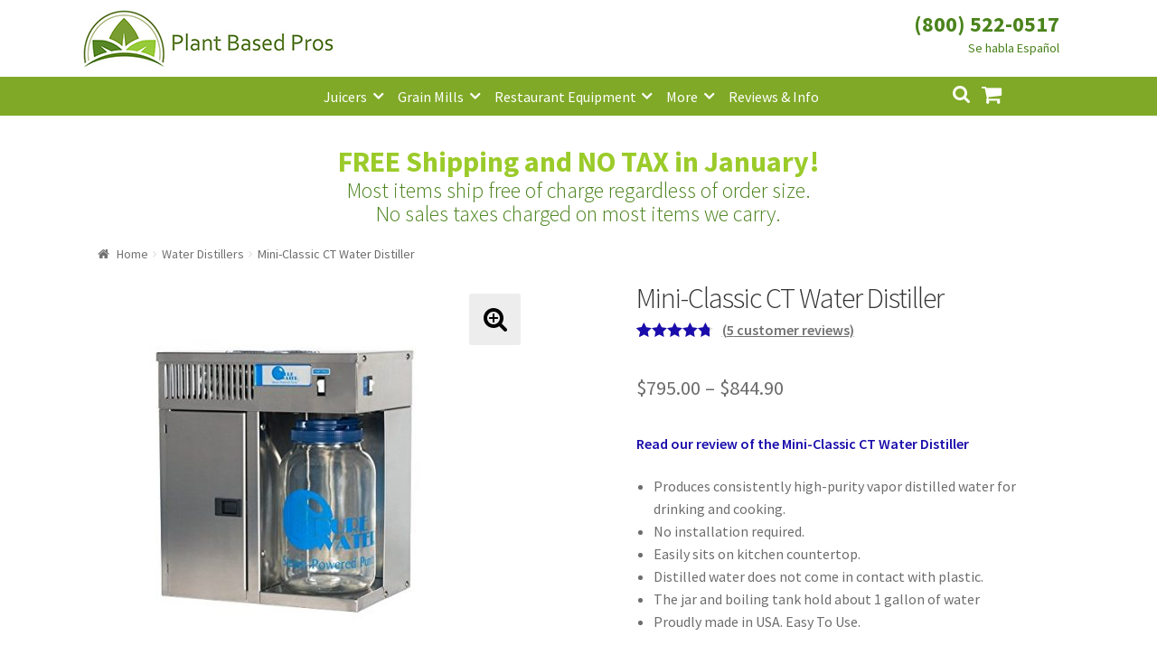

--- FILE ---
content_type: text/html; charset=UTF-8
request_url: https://www.plantbasedpros.com/product/mini-classic-ct-water-distiller/
body_size: 21794
content:
<!doctype html><html lang="en-US"><head><meta charset="UTF-8"><meta name="viewport" content="width=device-width, initial-scale=1, maximum-scale=1.0, user-scalable=no"><link rel="profile" href="http://gmpg.org/xfn/11"><link rel="pingback" href="https://www.plantbasedpros.com/xmlrpc.php"> <script async src="//181845.tctm.co/t.js"></script>  <script async src="https://www.googletagmanager.com/gtag/js?id=AW-835895321"></script> <script>window.dataLayer = window.dataLayer || [];
  function gtag(){dataLayer.push(arguments);}
  gtag('js', new Date());

  gtag('config', 'AW-835895321');</script> <script>gtag('event', 'page_view', {
    'send_to': 'AW-835895321',
    'value': 'replace with value',
    'items': [{
      'id': 'replace with value',
      'google_business_vertical': 'retail'
    }]
  });</script>  <script async src="https://www.googletagmanager.com/gtag/js?id=UA-102825889-1"></script> <script>window.dataLayer = window.dataLayer || [];
  function gtag(){dataLayer.push(arguments);}
  gtag('js', new Date());

  gtag('config', 'UA-102825889-1');</script> <meta name='robots' content='index, follow, max-image-preview:large, max-snippet:-1, max-video-preview:-1' /><link media="all" href="https://www.plantbasedpros.com/wp-content/cache/autoptimize/css/autoptimize_d66dc3c22c0eeb9765d83839bfa56412.css" rel="stylesheet"><title>Mini-Classic CT Water Distiller - Plant Based Pros</title><meta name="description" content="Read our review of the Mini-Classic CT Water Distiller   Produces consistently high-purity vapor distilled water for drinking and cooking.  No installation required.  Easily sits on kitchen countertop.  Distilled water does not come in contact with plastic.  The jar and boiling tank hold about 1 gallon of water  Proudly made in USA. Easy To Use.     Plant Based Pros is an Authorized Retailer of Pure Water products.  Items purchased from Plant Based Pros:   Are brand new and in original packaging.  Are covered by the full manufacturer warranty.  Qualify for manufacturer service and support.  Questions? Call  800-522-0517  Lead times may be extended. Please call to confirm lead times." /><link rel="canonical" href="https://www.plantbasedpros.com/product/mini-classic-ct-water-distiller/" /><meta property="og:locale" content="en_US" /><meta property="og:type" content="article" /><meta property="og:title" content="Mini-Classic CT Water Distiller - Plant Based Pros" /><meta property="og:description" content="Read our review of the Mini-Classic CT Water Distiller   Produces consistently high-purity vapor distilled water for drinking and cooking.  No installation required.  Easily sits on kitchen countertop.  Distilled water does not come in contact with plastic.  The jar and boiling tank hold about 1 gallon of water  Proudly made in USA. Easy To Use.     Plant Based Pros is an Authorized Retailer of Pure Water products.  Items purchased from Plant Based Pros:   Are brand new and in original packaging.  Are covered by the full manufacturer warranty.  Qualify for manufacturer service and support.  Questions? Call  800-522-0517  Lead times may be extended. Please call to confirm lead times." /><meta property="og:url" content="https://www.plantbasedpros.com/product/mini-classic-ct-water-distiller/" /><meta property="og:site_name" content="Plant Based Pros" /><meta property="article:modified_time" content="2025-07-14T15:20:00+00:00" /><meta property="og:image" content="https://www.plantbasedpros.com/wp-content/uploads/2018/03/Pure-Water-Mini-Classic-CT-Counter-Top-Distiller.jpg" /><meta property="og:image:width" content="500" /><meta property="og:image:height" content="500" /><meta property="og:image:type" content="image/jpeg" /><meta name="twitter:card" content="summary_large_image" /><meta name="twitter:label1" content="Est. reading time" /><meta name="twitter:data1" content="3 minutes" /> <script type="application/ld+json" class="yoast-schema-graph">{"@context":"https://schema.org","@graph":[{"@type":"WebPage","@id":"https://www.plantbasedpros.com/product/mini-classic-ct-water-distiller/","url":"https://www.plantbasedpros.com/product/mini-classic-ct-water-distiller/","name":"Mini-Classic CT Water Distiller - Plant Based Pros","isPartOf":{"@id":"https://www.plantbasedpros.com/#website"},"primaryImageOfPage":{"@id":"https://www.plantbasedpros.com/product/mini-classic-ct-water-distiller/#primaryimage"},"image":{"@id":"https://www.plantbasedpros.com/product/mini-classic-ct-water-distiller/#primaryimage"},"thumbnailUrl":"https://www.plantbasedpros.com/wp-content/uploads/2018/03/Pure-Water-Mini-Classic-CT-Counter-Top-Distiller.jpg","datePublished":"2018-03-19T13:11:38+00:00","dateModified":"2025-07-14T15:20:00+00:00","description":"Read our review of the Mini-Classic CT Water Distiller Produces consistently high-purity vapor distilled water for drinking and cooking. No installation required. Easily sits on kitchen countertop. Distilled water does not come in contact with plastic. The jar and boiling tank hold about 1 gallon of water Proudly made in USA. Easy To Use. Plant Based Pros is an Authorized Retailer of Pure Water products. Items purchased from Plant Based Pros: Are brand new and in original packaging. Are covered by the full manufacturer warranty. Qualify for manufacturer service and support. Questions? Call  800-522-0517 Lead times may be extended. Please call to confirm lead times.","breadcrumb":{"@id":"https://www.plantbasedpros.com/product/mini-classic-ct-water-distiller/#breadcrumb"},"inLanguage":"en-US","potentialAction":[{"@type":"ReadAction","target":["https://www.plantbasedpros.com/product/mini-classic-ct-water-distiller/"]}]},{"@type":"ImageObject","inLanguage":"en-US","@id":"https://www.plantbasedpros.com/product/mini-classic-ct-water-distiller/#primaryimage","url":"https://www.plantbasedpros.com/wp-content/uploads/2018/03/Pure-Water-Mini-Classic-CT-Counter-Top-Distiller.jpg","contentUrl":"https://www.plantbasedpros.com/wp-content/uploads/2018/03/Pure-Water-Mini-Classic-CT-Counter-Top-Distiller.jpg","width":500,"height":500,"caption":"Pure Water Mini-Classic CT Counter Top Distiller"},{"@type":"BreadcrumbList","@id":"https://www.plantbasedpros.com/product/mini-classic-ct-water-distiller/#breadcrumb","itemListElement":[{"@type":"ListItem","position":1,"name":"Home","item":"https://www.plantbasedpros.com/"},{"@type":"ListItem","position":2,"name":"Shop","item":"https://www.plantbasedpros.com/shop/"},{"@type":"ListItem","position":3,"name":"Mini-Classic CT Water Distiller"}]},{"@type":"WebSite","@id":"https://www.plantbasedpros.com/#website","url":"https://www.plantbasedpros.com/","name":"Plant Based Pros","description":"High Quality Kitchen Appliances","publisher":{"@id":"https://www.plantbasedpros.com/#organization"},"potentialAction":[{"@type":"SearchAction","target":{"@type":"EntryPoint","urlTemplate":"https://www.plantbasedpros.com/?s={search_term_string}"},"query-input":{"@type":"PropertyValueSpecification","valueRequired":true,"valueName":"search_term_string"}}],"inLanguage":"en-US"},{"@type":"Organization","@id":"https://www.plantbasedpros.com/#organization","name":"Plant Based Pros","url":"https://www.plantbasedpros.com/","logo":{"@type":"ImageObject","inLanguage":"en-US","@id":"https://www.plantbasedpros.com/#/schema/logo/image/","url":"https://www.plantbasedpros.com/wp-content/uploads/2018/01/Logo-New-Small.jpg","contentUrl":"https://www.plantbasedpros.com/wp-content/uploads/2018/01/Logo-New-Small.jpg","width":470,"height":110,"caption":"Plant Based Pros"},"image":{"@id":"https://www.plantbasedpros.com/#/schema/logo/image/"}}]}</script> <link rel='dns-prefetch' href='//www.googletagmanager.com' /><link rel='dns-prefetch' href='//www.google.com' /><link rel='dns-prefetch' href='//fonts.googleapis.com' /><link rel="alternate" type="application/rss+xml" title="Plant Based Pros &raquo; Feed" href="https://www.plantbasedpros.com/feed/" /><link rel="alternate" type="application/rss+xml" title="Plant Based Pros &raquo; Comments Feed" href="https://www.plantbasedpros.com/comments/feed/" /><link rel="alternate" type="application/rss+xml" title="Plant Based Pros &raquo; Mini-Classic CT Water Distiller Comments Feed" href="https://www.plantbasedpros.com/product/mini-classic-ct-water-distiller/feed/" /><link rel='stylesheet' id='storefront-fonts-css' href='https://fonts.googleapis.com/css?family=Source+Sans+Pro:400,300,300italic,400italic,600,700,900&#038;subset=latin%2Clatin-ext' type='text/css' media='all' /> <script type="text/javascript" id="woocommerce-google-analytics-integration-gtag-js-after">/* Google Analytics for WooCommerce (gtag.js) */
					window.dataLayer = window.dataLayer || [];
					function gtag(){dataLayer.push(arguments);}
					// Set up default consent state.
					for ( const mode of [{"analytics_storage":"denied","ad_storage":"denied","ad_user_data":"denied","ad_personalization":"denied","region":["AT","BE","BG","HR","CY","CZ","DK","EE","FI","FR","DE","GR","HU","IS","IE","IT","LV","LI","LT","LU","MT","NL","NO","PL","PT","RO","SK","SI","ES","SE","GB","CH"]}] || [] ) {
						gtag( "consent", "default", { "wait_for_update": 500, ...mode } );
					}
					gtag("js", new Date());
					gtag("set", "developer_id.dOGY3NW", true);
					gtag("config", "UA-102825889-1", {"track_404":false,"allow_google_signals":true,"logged_in":false,"linker":{"domains":[],"allow_incoming":false},"custom_map":{"dimension1":"logged_in"}});</script> <script type="text/javascript" src="https://www.plantbasedpros.com/wp-includes/js/jquery/jquery.min.js" id="jquery-core-js"></script> <script type="text/javascript" src="https://www.google.com/recaptcha/api.js?hl=en_US" id="recaptcha-js" defer="defer" data-wp-strategy="defer"></script> <script type="text/javascript" id="wc-add-to-cart-js-extra">var wc_add_to_cart_params = {"ajax_url":"\/wp-admin\/admin-ajax.php","wc_ajax_url":"\/?wc-ajax=%%endpoint%%","i18n_view_cart":"View cart","cart_url":"https:\/\/www.plantbasedpros.com\/cart\/","is_cart":"","cart_redirect_after_add":"no"};</script> <script type="text/javascript" id="wc-single-product-js-extra">var wc_single_product_params = {"i18n_required_rating_text":"Please select a rating","i18n_rating_options":["1 of 5 stars","2 of 5 stars","3 of 5 stars","4 of 5 stars","5 of 5 stars"],"i18n_product_gallery_trigger_text":"View full-screen image gallery","review_rating_required":"yes","flexslider":{"rtl":false,"animation":"slide","smoothHeight":true,"directionNav":false,"controlNav":"thumbnails","slideshow":false,"animationSpeed":500,"animationLoop":false,"allowOneSlide":false},"zoom_enabled":"1","zoom_options":[],"photoswipe_enabled":"1","photoswipe_options":{"shareEl":false,"closeOnScroll":false,"history":false,"hideAnimationDuration":0,"showAnimationDuration":0},"flexslider_enabled":"1"};</script> <script type="text/javascript" id="woocommerce-js-extra">var woocommerce_params = {"ajax_url":"\/wp-admin\/admin-ajax.php","wc_ajax_url":"\/?wc-ajax=%%endpoint%%","i18n_password_show":"Show password","i18n_password_hide":"Hide password"};</script> <link rel="https://api.w.org/" href="https://www.plantbasedpros.com/wp-json/" /><link rel="alternate" title="JSON" type="application/json" href="https://www.plantbasedpros.com/wp-json/wp/v2/product/1755" /><link rel="EditURI" type="application/rsd+xml" title="RSD" href="https://www.plantbasedpros.com/xmlrpc.php?rsd" /><meta name="generator" content="WordPress 6.8.3" /><meta name="generator" content="WooCommerce 10.4.3" /><link rel='shortlink' href='https://www.plantbasedpros.com/?p=1755' /><link rel="alternate" title="oEmbed (JSON)" type="application/json+oembed" href="https://www.plantbasedpros.com/wp-json/oembed/1.0/embed?url=https%3A%2F%2Fwww.plantbasedpros.com%2Fproduct%2Fmini-classic-ct-water-distiller%2F" /><link rel="alternate" title="oEmbed (XML)" type="text/xml+oembed" href="https://www.plantbasedpros.com/wp-json/oembed/1.0/embed?url=https%3A%2F%2Fwww.plantbasedpros.com%2Fproduct%2Fmini-classic-ct-water-distiller%2F&#038;format=xml" /> <script>(function(w,d,t,r,u){var f,n,i;w[u]=w[u]||[],f=function(){var o={ti:"20262271"};o.q=w[u],w[u]=new UET(o),w[u].push("pageLoad")},n=d.createElement(t),n.src=r,n.async=1,n.onload=n.onreadystatechange=function(){var s=this.readyState;s&&s!=="loaded"&&s!=="complete"||(f(),n.onload=n.onreadystatechange=null)},i=d.getElementsByTagName(t)[0],i.parentNode.insertBefore(n,i)})(window,document,"script","//bat.bing.com/bat.js","uetq");
window.uetq = window.uetq || [];</script> <link rel="preload" href="https://www.plantbasedpros.com/wp-content/plugins/wordpress-popup/assets/hustle-ui/fonts/hustle-icons-font.woff2" as="font" type="font/woff2" crossorigin> <noscript><style>.woocommerce-product-gallery{ opacity: 1 !important; }</style></noscript><link rel="icon" href="https://www.plantbasedpros.com/wp-content/uploads/2017/10/cropped-Logo-D-150x150.jpg" sizes="32x32" /><link rel="icon" href="https://www.plantbasedpros.com/wp-content/uploads/2017/10/cropped-Logo-D-300x300.jpg" sizes="192x192" /><link rel="apple-touch-icon" href="https://www.plantbasedpros.com/wp-content/uploads/2017/10/cropped-Logo-D-180x180.jpg" /><meta name="msapplication-TileImage" content="https://www.plantbasedpros.com/wp-content/uploads/2017/10/cropped-Logo-D-300x300.jpg" /></head><body class="wp-singular product-template-default single single-product postid-1755 wp-custom-logo wp-theme-storefront wp-child-theme-storefront_child_pbp theme-storefront woocommerce woocommerce-page woocommerce-no-js storefront-full-width-content right-sidebar woocommerce-active"><div id="page" class="hfeed site"><header id="masthead" class="site-header" role="banner" style=""><div class="col-full"><div class="phone_number_blk"><div class="phone_number"><a href="tel:+18005220517">(800) 522-0517</a></div></div> <a class="skip-link screen-reader-text" href="#site-navigation">Skip to navigation</a> <a class="skip-link screen-reader-text" href="#content">Skip to content</a><div class="storefront-primary-navigation"><div class="site-branding"> <a href="https://www.plantbasedpros.com/" class="custom-logo-link" rel="home"><img width="470" height="110" src="https://www.plantbasedpros.com/wp-content/uploads/2018/01/Logo-New-Small.jpg" class="custom-logo" alt="Plant Based Pros" decoding="async" fetchpriority="high" srcset="https://www.plantbasedpros.com/wp-content/uploads/2018/01/Logo-New-Small.jpg 470w, https://www.plantbasedpros.com/wp-content/uploads/2018/01/Logo-New-Small-324x76.jpg 324w, https://www.plantbasedpros.com/wp-content/uploads/2018/01/Logo-New-Small-416x97.jpg 416w, https://www.plantbasedpros.com/wp-content/uploads/2018/01/Logo-New-Small-300x70.jpg 300w" sizes="(max-width: 470px) 100vw, 470px" /></a></div><nav id="site-navigation" class="main-navigation" role="navigation" aria-label="Primary Navigation"> <button class="menu-toggle" aria-controls="site-navigation" aria-expanded="false"><span>Menu</span></button><div class="primary-navigation"><ul id="menu-categories" class="menu"><li id="menu-item-782" class="menu-item menu-item-type-taxonomy menu-item-object-product_cat menu-item-has-children menu-item-782"><a href="https://www.plantbasedpros.com/product-category/juicers/">Juicers</a><ul class="sub-menu"><li id="menu-item-7571" class="menu-item menu-item-type-taxonomy menu-item-object-product_cat menu-item-7571"><a href="https://www.plantbasedpros.com/product-category/juicers/centrifugal-juicers/">Centrifugal Juicers</a></li><li id="menu-item-7572" class="menu-item menu-item-type-taxonomy menu-item-object-product_cat menu-item-7572"><a href="https://www.plantbasedpros.com/product-category/juicers/citrus-juicers/">Citrus Juicers</a></li><li id="menu-item-7570" class="menu-item menu-item-type-taxonomy menu-item-object-product_cat menu-item-7570"><a href="https://www.plantbasedpros.com/product-category/juicers/commercial-juicers/">Commercial Juicers</a></li><li id="menu-item-7567" class="menu-item menu-item-type-taxonomy menu-item-object-product_cat menu-item-7567"><a href="https://www.plantbasedpros.com/product-category/juicers/masticating-juicers/">Masticating Juicers</a></li><li id="menu-item-7568" class="menu-item menu-item-type-taxonomy menu-item-object-product_cat menu-item-7568"><a href="https://www.plantbasedpros.com/product-category/juicers/steam-juicers/">Steam Juicers</a></li><li id="menu-item-7569" class="menu-item menu-item-type-taxonomy menu-item-object-product_cat menu-item-7569"><a href="https://www.plantbasedpros.com/product-category/juicers/twin-gear-juicers/">Twin Gear Juicers</a></li><li id="menu-item-979" class="menu-item menu-item-type-taxonomy menu-item-object-product_cat menu-item-979"><a href="https://www.plantbasedpros.com/product-category/juicers/wheatgrass-juicers/">Wheatgrass Juicers</a></li><li id="menu-item-2130" class="menu-item menu-item-type-taxonomy menu-item-object-product_cat menu-item-2130"><a href="https://www.plantbasedpros.com/product-category/juicer-parts/">Juicer Parts</a></li></ul></li><li id="menu-item-2141" class="menu-item menu-item-type-taxonomy menu-item-object-product_cat menu-item-has-children menu-item-2141"><a href="https://www.plantbasedpros.com/product-category/grain-mills/">Grain Mills</a><ul class="sub-menu"><li id="menu-item-7584" class="menu-item menu-item-type-taxonomy menu-item-object-product_cat menu-item-7584"><a href="https://www.plantbasedpros.com/product-category/grain-mills/">Grain Mills</a></li></ul></li><li id="menu-item-7582" class="menu-item menu-item-type-taxonomy menu-item-object-product_cat menu-item-has-children menu-item-7582"><a href="https://www.plantbasedpros.com/product-category/commercial-machines/">Restaurant Equipment</a><ul class="sub-menu"><li id="menu-item-14401" class="menu-item menu-item-type-taxonomy menu-item-object-product_cat menu-item-14401"><a href="https://www.plantbasedpros.com/product-category/refrigeration-equipment/bar-refrigeration/back-bar/">Back Bar Coolers</a></li><li id="menu-item-7580" class="menu-item menu-item-type-taxonomy menu-item-object-product_cat menu-item-7580"><a href="https://www.plantbasedpros.com/product-category/food-preparation/commercial-blenders/">Commercial Blenders</a></li><li id="menu-item-7583" class="menu-item menu-item-type-taxonomy menu-item-object-product_cat menu-item-7583"><a href="https://www.plantbasedpros.com/product-category/food-preparation/commercial-food-processors/">Commercial Food Processors</a></li><li id="menu-item-7579" class="menu-item menu-item-type-taxonomy menu-item-object-product_cat menu-item-7579"><a href="https://www.plantbasedpros.com/product-category/juicers/commercial-juicers/">Commercial Juicers</a></li><li id="menu-item-14394" class="menu-item menu-item-type-taxonomy menu-item-object-product_cat menu-item-14394"><a href="https://www.plantbasedpros.com/product-category/commercial-machines/commercial-mills/">Commercial Mills</a></li><li id="menu-item-18391" class="menu-item menu-item-type-taxonomy menu-item-object-product_cat menu-item-has-children menu-item-18391"><a href="https://www.plantbasedpros.com/product-category/cooking-equipment/">Cooking Equipment</a><ul class="sub-menu"><li id="menu-item-23325" class="menu-item menu-item-type-taxonomy menu-item-object-product_cat menu-item-23325"><a href="https://www.plantbasedpros.com/product-category/cooking-equipment/commercial-grills/broilers/">Charbroilers</a></li><li id="menu-item-14517" class="menu-item menu-item-type-taxonomy menu-item-object-product_cat menu-item-14517"><a href="https://www.plantbasedpros.com/product-category/cooking-equipment/fryers/">Fryers</a></li><li id="menu-item-14518" class="menu-item menu-item-type-taxonomy menu-item-object-product_cat menu-item-14518"><a href="https://www.plantbasedpros.com/product-category/cooking-equipment/commercial-ranges/gas-ranges/">Gas Ranges</a></li><li id="menu-item-18395" class="menu-item menu-item-type-taxonomy menu-item-object-product_cat menu-item-18395"><a href="https://www.plantbasedpros.com/product-category/cooking-equipment/commercial-grills/griddles/">Griddles</a></li><li id="menu-item-18392" class="menu-item menu-item-type-taxonomy menu-item-object-product_cat menu-item-has-children menu-item-18392"><a href="https://www.plantbasedpros.com/product-category/cooking-equipment/ovens/">Ovens</a><ul class="sub-menu"><li id="menu-item-14516" class="menu-item menu-item-type-taxonomy menu-item-object-product_cat menu-item-14516"><a href="https://www.plantbasedpros.com/product-category/cooking-equipment/ovens/convection-ovens/">Convection Ovens</a></li><li id="menu-item-23344" class="menu-item menu-item-type-taxonomy menu-item-object-product_cat menu-item-23344"><a href="https://www.plantbasedpros.com/product-category/cooking-equipment/ovens/pizza-oven/">Pizza Ovens</a></li></ul></li></ul></li><li id="menu-item-14395" class="menu-item menu-item-type-taxonomy menu-item-object-product_cat menu-item-14395"><a href="https://www.plantbasedpros.com/product-category/dishwashers/">Dishwashers</a></li><li id="menu-item-14396" class="menu-item menu-item-type-taxonomy menu-item-object-product_cat menu-item-14396"><a href="https://www.plantbasedpros.com/product-category/food-display-and-merchandising/display-case/">Display Cases</a></li><li id="menu-item-14397" class="menu-item menu-item-type-taxonomy menu-item-object-product_cat menu-item-14397"><a href="https://www.plantbasedpros.com/product-category/refrigeration-equipment/prep-tables/">Refrigerated Prep Tables</a></li><li id="menu-item-13664" class="menu-item menu-item-type-taxonomy menu-item-object-product_cat menu-item-has-children menu-item-13664"><a href="https://www.plantbasedpros.com/product-category/refrigeration-equipment/">Refrigeration Equipment</a><ul class="sub-menu"><li id="menu-item-14402" class="menu-item menu-item-type-taxonomy menu-item-object-product_cat menu-item-14402"><a href="https://www.plantbasedpros.com/product-category/refrigeration-equipment/bar-refrigeration/beer-coolers/">Bottle Coolers</a></li><li id="menu-item-18412" class="menu-item menu-item-type-taxonomy menu-item-object-product_cat menu-item-18412"><a href="https://www.plantbasedpros.com/product-category/refrigeration-equipment/chef-bases/">Chef Bases</a></li><li id="menu-item-14403" class="menu-item menu-item-type-taxonomy menu-item-object-product_cat menu-item-14403"><a href="https://www.plantbasedpros.com/product-category/refrigeration-equipment/ice-makers/">Ice Machines</a></li><li id="menu-item-14404" class="menu-item menu-item-type-taxonomy menu-item-object-product_cat menu-item-14404"><a href="https://www.plantbasedpros.com/product-category/refrigeration-equipment/merchandisers/">Merchandisers</a></li><li id="menu-item-14515" class="menu-item menu-item-type-taxonomy menu-item-object-product_cat menu-item-14515"><a href="https://www.plantbasedpros.com/product-category/refrigeration-equipment/prep-tables/refrigerated-sandwich-salad-units/">Sandwich / Salad Preparation Refrigerators</a></li><li id="menu-item-14405" class="menu-item menu-item-type-taxonomy menu-item-object-product_cat menu-item-14405"><a href="https://www.plantbasedpros.com/product-category/refrigeration-equipment/reach-in-refrigeration/reach-in-freezer/">Reach-in Freezers</a></li><li id="menu-item-14406" class="menu-item menu-item-type-taxonomy menu-item-object-product_cat menu-item-14406"><a href="https://www.plantbasedpros.com/product-category/refrigeration-equipment/reach-in-refrigeration/reach-in-refrigerators/">Reach-in Refrigerators</a></li></ul></li><li id="menu-item-14398" class="menu-item menu-item-type-taxonomy menu-item-object-product_cat current_page_parent menu-item-14398"><a href="https://www.plantbasedpros.com/product-category/commercial-machines/shelving/">Shelving</a></li><li id="menu-item-14399" class="menu-item menu-item-type-taxonomy menu-item-object-product_cat menu-item-14399"><a href="https://www.plantbasedpros.com/product-category/commercial-machines/sinks/">Sinks</a></li></ul></li><li id="menu-item-1453" class="menu-item menu-item-type-custom menu-item-object-custom menu-item-has-children menu-item-1453"><a href="#">More</a><ul class="sub-menu"><li id="menu-item-775" class="menu-item menu-item-type-taxonomy menu-item-object-product_cat menu-item-has-children menu-item-775"><a href="https://www.plantbasedpros.com/product-category/food-preparation/blenders-mixers/">Blenders</a><ul class="sub-menu"><li id="menu-item-7573" class="menu-item menu-item-type-taxonomy menu-item-object-product_cat menu-item-7573"><a href="https://www.plantbasedpros.com/product-category/food-preparation/blenders-mixers/">Blenders &#038; Mixers</a></li><li id="menu-item-7574" class="menu-item menu-item-type-taxonomy menu-item-object-product_cat menu-item-7574"><a href="https://www.plantbasedpros.com/product-category/food-preparation/commercial-blenders/">Commercial Blenders</a></li><li id="menu-item-7578" class="menu-item menu-item-type-taxonomy menu-item-object-product_cat menu-item-7578"><a href="https://www.plantbasedpros.com/product-category/food-preparation/commercial-food-processors/">Commercial Food Processors</a></li><li id="menu-item-7577" class="menu-item menu-item-type-taxonomy menu-item-object-product_cat menu-item-7577"><a href="https://www.plantbasedpros.com/product-category/food-processors-slicers/">Food Processors</a></li><li id="menu-item-7575" class="menu-item menu-item-type-taxonomy menu-item-object-product_cat menu-item-7575"><a href="https://www.plantbasedpros.com/product-category/food-preparation/immersion-blenders/">Immersion Blenders</a></li></ul></li><li id="menu-item-10737" class="menu-item menu-item-type-taxonomy menu-item-object-product_cat menu-item-10737"><a href="https://www.plantbasedpros.com/product-category/brewing-equipment/">Brewing Equipment</a></li><li id="menu-item-13589" class="menu-item menu-item-type-taxonomy menu-item-object-product_tag menu-item-13589"><a href="https://www.plantbasedpros.com/product-tag/coffee/">Coffee</a></li><li id="menu-item-18393" class="menu-item menu-item-type-taxonomy menu-item-object-product_cat menu-item-18393"><a href="https://www.plantbasedpros.com/product-category/smallwares/cookware/">Cookware</a></li><li id="menu-item-779" class="menu-item menu-item-type-taxonomy menu-item-object-product_cat menu-item-779"><a href="https://www.plantbasedpros.com/product-category/dehydrators/">Dehydrators</a></li><li id="menu-item-776" class="menu-item menu-item-type-taxonomy menu-item-object-product_cat menu-item-776"><a href="https://www.plantbasedpros.com/product-category/canning-fermenting/">Fermenting</a></li><li id="menu-item-12620" class="menu-item menu-item-type-taxonomy menu-item-object-product_cat menu-item-12620"><a href="https://www.plantbasedpros.com/product-category/greenhouses/">Greenhouses</a></li><li id="menu-item-18394" class="menu-item menu-item-type-taxonomy menu-item-object-product_cat menu-item-18394"><a href="https://www.plantbasedpros.com/product-category/smallwares/kitchen-cutlery/">Kitchen Cutlery</a></li><li id="menu-item-1685" class="menu-item menu-item-type-taxonomy menu-item-object-product_cat menu-item-1685"><a href="https://www.plantbasedpros.com/product-category/sprouters/">Sprouters</a></li><li id="menu-item-13199" class="menu-item menu-item-type-taxonomy menu-item-object-product_cat menu-item-13199"><a href="https://www.plantbasedpros.com/product-category/steamers-cookers/">Steamers &#038; Cookers</a></li><li id="menu-item-1760" class="menu-item menu-item-type-taxonomy menu-item-object-product_cat current-product-ancestor current-menu-parent current-product-parent menu-item-1760"><a href="https://www.plantbasedpros.com/product-category/water-distillers/">Water Distillers</a></li><li id="menu-item-2417" class="menu-item menu-item-type-taxonomy menu-item-object-product_cat menu-item-2417"><a href="https://www.plantbasedpros.com/product-category/water-filters/">Water Filters</a></li><li id="menu-item-1470" class="menu-item menu-item-type-taxonomy menu-item-object-product_cat menu-item-1470"><a href="https://www.plantbasedpros.com/product-category/water-ionizer/">Water Ionizers</a></li></ul></li><li id="menu-item-1138" class="menu-item menu-item-type-post_type menu-item-object-page menu-item-1138"><a href="https://www.plantbasedpros.com/blog/">Reviews &#038; Info</a></li></ul></div><div class="handheld-navigation"><ul id="menu-mobile" class="menu"><li id="menu-item-940" class="menu-item menu-item-type-custom menu-item-object-custom menu-item-home menu-item-940"><a href="https://www.plantbasedpros.com">Home</a></li><li id="menu-item-941" class="menu-item menu-item-type-taxonomy menu-item-object-product_cat menu-item-941"><a href="https://www.plantbasedpros.com/product-category/juicers/">Juicers</a></li><li id="menu-item-942" class="menu-item menu-item-type-taxonomy menu-item-object-product_cat menu-item-942"><a href="https://www.plantbasedpros.com/product-category/food-preparation/blenders-mixers/">Blenders</a></li><li id="menu-item-7528" class="menu-item menu-item-type-taxonomy menu-item-object-product_cat menu-item-7528"><a href="https://www.plantbasedpros.com/product-category/grain-mills/">Grain Mills</a></li><li id="menu-item-1761" class="menu-item menu-item-type-taxonomy menu-item-object-product_cat current-product-ancestor current-menu-parent current-product-parent menu-item-1761"><a href="https://www.plantbasedpros.com/product-category/water-distillers/">Water Distillers</a></li><li id="menu-item-2416" class="menu-item menu-item-type-taxonomy menu-item-object-product_cat menu-item-2416"><a href="https://www.plantbasedpros.com/product-category/water-filters/">Water Filters</a></li><li id="menu-item-1651" class="menu-item menu-item-type-taxonomy menu-item-object-product_cat menu-item-1651"><a href="https://www.plantbasedpros.com/product-category/water-ionizer/">Water Ionizers</a></li><li id="menu-item-947" class="menu-item menu-item-type-post_type menu-item-object-page menu-item-947"><a href="https://www.plantbasedpros.com/blog/">Recipes &#038; Info</a></li><li id="menu-item-948" class="menu-item menu-item-type-post_type menu-item-object-page menu-item-has-children menu-item-948"><a href="https://www.plantbasedpros.com/about/">About Us</a><ul class="sub-menu"><li id="menu-item-951" class="menu-item menu-item-type-post_type menu-item-object-page menu-item-951"><a href="https://www.plantbasedpros.com/about/">About Us</a></li><li id="menu-item-949" class="menu-item menu-item-type-post_type menu-item-object-page menu-item-949"><a href="https://www.plantbasedpros.com/guarantee/">Shipping and Return Policy</a></li><li id="menu-item-950" class="menu-item menu-item-type-post_type menu-item-object-page menu-item-950"><a href="https://www.plantbasedpros.com/terms-and-conditions/">Terms and Conditions</a></li><li id="menu-item-1564" class="menu-item menu-item-type-post_type menu-item-object-page menu-item-1564"><a href="https://www.plantbasedpros.com/price-match-guarantee/">Price Match Guarantee</a></li></ul></li><li id="menu-item-952" class="menu-item menu-item-type-post_type menu-item-object-page menu-item-952"><a href="https://www.plantbasedpros.com/contact-us/">Contact</a></li><li id="menu-item-953" class="menu-item menu-item-type-post_type menu-item-object-page menu-item-953"><a href="https://www.plantbasedpros.com/my-account/">My Account</a></li></ul></div></nav><ul id="site-header-cart" class="site-header-cart menu"><li class=""> <a class="cart-contents" href="https://www.plantbasedpros.com/cart/" title="View your shopping cart"> <span class="amount">&#036;0.00</span> <span class="count">0 items</span> </a></li><li><div class="widget woocommerce widget_shopping_cart"><div class="widget_shopping_cart_content"></div></div></li></ul><div class="site-search"><div class="widget woocommerce widget_product_search"><form role="search" method="get" class="woocommerce-product-search" action="https://www.plantbasedpros.com/"> <label class="screen-reader-text" for="woocommerce-product-search-field-0">Search for:</label> <input type="search" id="woocommerce-product-search-field-0" class="search-field" placeholder="Search products&hellip;" value="" name="s" /> <button type="submit" value="Search" class="">Search</button> <input type="hidden" name="post_type" value="product" /></form></div></div></div></div></header><div class="m-t-2 p-l-1-max-sm p-r-1-max-sm m-t-1-max-sm shipping-message"><h2 class="text--center m-b-0"><a class="fw-700 brand-alt" href="https://www.plantbasedpros.com/guarantee">FREE Shipping and NO TAX in January!</a></h2><p class="text--center m-t-0 m-b-0 brand-primary text-grow-50 fw-100 line-grow-10">Most items ship free of charge regardless of order size. <br class="d-none-max-sm" />No sales taxes charged on most items we carry.</p></div><div id="content" class="site-content" tabindex="-1"><div class="col-full"><nav class="woocommerce-breadcrumb" aria-label="Breadcrumb"><a href="https://www.plantbasedpros.com">Home</a><span class="breadcrumb-separator"> / </span><a href="https://www.plantbasedpros.com/product-category/water-distillers/">Water Distillers</a><span class="breadcrumb-separator"> / </span>Mini-Classic CT Water Distiller</nav><div class="woocommerce"></div><div id="primary" class="content-area"><main id="main" class="site-main" role="main"><div class="woocommerce-notices-wrapper"></div><div id="product-1755" class="product type-product post-1755 status-publish first instock product_cat-water-distillers has-post-thumbnail taxable shipping-taxable purchasable product-type-variable"><div class="woocommerce-product-gallery woocommerce-product-gallery--with-images woocommerce-product-gallery--columns-5 images" data-columns="5" style="opacity: 0; transition: opacity .25s ease-in-out;"><div class="woocommerce-product-gallery__wrapper"><div data-thumb="https://www.plantbasedpros.com/wp-content/uploads/2018/03/Pure-Water-Mini-Classic-CT-Counter-Top-Distiller-100x100.jpg" data-thumb-alt="Pure Water Mini-Classic CT Counter Top Distiller" data-thumb-srcset="https://www.plantbasedpros.com/wp-content/uploads/2018/03/Pure-Water-Mini-Classic-CT-Counter-Top-Distiller-100x100.jpg 100w, https://www.plantbasedpros.com/wp-content/uploads/2018/03/Pure-Water-Mini-Classic-CT-Counter-Top-Distiller-324x324.jpg 324w, https://www.plantbasedpros.com/wp-content/uploads/2018/03/Pure-Water-Mini-Classic-CT-Counter-Top-Distiller-416x416.jpg 416w, https://www.plantbasedpros.com/wp-content/uploads/2018/03/Pure-Water-Mini-Classic-CT-Counter-Top-Distiller-150x150.jpg 150w, https://www.plantbasedpros.com/wp-content/uploads/2018/03/Pure-Water-Mini-Classic-CT-Counter-Top-Distiller-300x300.jpg 300w, https://www.plantbasedpros.com/wp-content/uploads/2018/03/Pure-Water-Mini-Classic-CT-Counter-Top-Distiller.jpg 500w"  data-thumb-sizes="(max-width: 100px) 100vw, 100px" class="woocommerce-product-gallery__image"><a href="https://www.plantbasedpros.com/wp-content/uploads/2018/03/Pure-Water-Mini-Classic-CT-Counter-Top-Distiller.jpg"><img width="416" height="416" src="https://www.plantbasedpros.com/wp-content/uploads/2018/03/Pure-Water-Mini-Classic-CT-Counter-Top-Distiller-416x416.jpg" class="wp-post-image" alt="Pure Water Mini-Classic CT Counter Top Distiller" data-caption="" data-src="https://www.plantbasedpros.com/wp-content/uploads/2018/03/Pure-Water-Mini-Classic-CT-Counter-Top-Distiller.jpg" data-large_image="https://www.plantbasedpros.com/wp-content/uploads/2018/03/Pure-Water-Mini-Classic-CT-Counter-Top-Distiller.jpg" data-large_image_width="500" data-large_image_height="500" decoding="async" srcset="https://www.plantbasedpros.com/wp-content/uploads/2018/03/Pure-Water-Mini-Classic-CT-Counter-Top-Distiller-416x416.jpg 416w, https://www.plantbasedpros.com/wp-content/uploads/2018/03/Pure-Water-Mini-Classic-CT-Counter-Top-Distiller-324x324.jpg 324w, https://www.plantbasedpros.com/wp-content/uploads/2018/03/Pure-Water-Mini-Classic-CT-Counter-Top-Distiller-150x150.jpg 150w, https://www.plantbasedpros.com/wp-content/uploads/2018/03/Pure-Water-Mini-Classic-CT-Counter-Top-Distiller-300x300.jpg 300w, https://www.plantbasedpros.com/wp-content/uploads/2018/03/Pure-Water-Mini-Classic-CT-Counter-Top-Distiller-100x100.jpg 100w, https://www.plantbasedpros.com/wp-content/uploads/2018/03/Pure-Water-Mini-Classic-CT-Counter-Top-Distiller.jpg 500w" sizes="(max-width: 416px) 100vw, 416px" /></a></div><div data-thumb="https://www.plantbasedpros.com/wp-content/uploads/2018/03/Pure-Water-Mini-Classic-CT-Counter-Top-Distiller-2-100x100.jpg" data-thumb-alt="Pure Water Mini-Classic CT Counter Top Distiller" data-thumb-srcset="https://www.plantbasedpros.com/wp-content/uploads/2018/03/Pure-Water-Mini-Classic-CT-Counter-Top-Distiller-2-100x100.jpg 100w, https://www.plantbasedpros.com/wp-content/uploads/2018/03/Pure-Water-Mini-Classic-CT-Counter-Top-Distiller-2-150x150.jpg 150w"  data-thumb-sizes="(max-width: 100px) 100vw, 100px" class="woocommerce-product-gallery__image"><a href="https://www.plantbasedpros.com/wp-content/uploads/2018/03/Pure-Water-Mini-Classic-CT-Counter-Top-Distiller-2.jpg"><img width="416" height="430" src="https://www.plantbasedpros.com/wp-content/uploads/2018/03/Pure-Water-Mini-Classic-CT-Counter-Top-Distiller-2-416x430.jpg" class="" alt="Pure Water Mini-Classic CT Counter Top Distiller" data-caption="" data-src="https://www.plantbasedpros.com/wp-content/uploads/2018/03/Pure-Water-Mini-Classic-CT-Counter-Top-Distiller-2.jpg" data-large_image="https://www.plantbasedpros.com/wp-content/uploads/2018/03/Pure-Water-Mini-Classic-CT-Counter-Top-Distiller-2.jpg" data-large_image_width="484" data-large_image_height="500" decoding="async" srcset="https://www.plantbasedpros.com/wp-content/uploads/2018/03/Pure-Water-Mini-Classic-CT-Counter-Top-Distiller-2-416x430.jpg 416w, https://www.plantbasedpros.com/wp-content/uploads/2018/03/Pure-Water-Mini-Classic-CT-Counter-Top-Distiller-2-324x335.jpg 324w, https://www.plantbasedpros.com/wp-content/uploads/2018/03/Pure-Water-Mini-Classic-CT-Counter-Top-Distiller-2-290x300.jpg 290w, https://www.plantbasedpros.com/wp-content/uploads/2018/03/Pure-Water-Mini-Classic-CT-Counter-Top-Distiller-2.jpg 484w" sizes="(max-width: 416px) 100vw, 416px" /></a></div><div data-thumb="https://www.plantbasedpros.com/wp-content/uploads/2018/03/Pure-Water-Mini-Classic-CT-Counter-Top-Distiller-4-100x100.jpg" data-thumb-alt="Pure Water Mini-Classic CT Counter Top Distiller" data-thumb-srcset="https://www.plantbasedpros.com/wp-content/uploads/2018/03/Pure-Water-Mini-Classic-CT-Counter-Top-Distiller-4-100x100.jpg 100w, https://www.plantbasedpros.com/wp-content/uploads/2018/03/Pure-Water-Mini-Classic-CT-Counter-Top-Distiller-4-324x324.jpg 324w, https://www.plantbasedpros.com/wp-content/uploads/2018/03/Pure-Water-Mini-Classic-CT-Counter-Top-Distiller-4-416x416.jpg 416w, https://www.plantbasedpros.com/wp-content/uploads/2018/03/Pure-Water-Mini-Classic-CT-Counter-Top-Distiller-4-150x150.jpg 150w, https://www.plantbasedpros.com/wp-content/uploads/2018/03/Pure-Water-Mini-Classic-CT-Counter-Top-Distiller-4-300x300.jpg 300w, https://www.plantbasedpros.com/wp-content/uploads/2018/03/Pure-Water-Mini-Classic-CT-Counter-Top-Distiller-4.jpg 500w"  data-thumb-sizes="(max-width: 100px) 100vw, 100px" class="woocommerce-product-gallery__image"><a href="https://www.plantbasedpros.com/wp-content/uploads/2018/03/Pure-Water-Mini-Classic-CT-Counter-Top-Distiller-4.jpg"><img width="416" height="416" src="https://www.plantbasedpros.com/wp-content/uploads/2018/03/Pure-Water-Mini-Classic-CT-Counter-Top-Distiller-4-416x416.jpg" class="" alt="Pure Water Mini-Classic CT Counter Top Distiller" data-caption="" data-src="https://www.plantbasedpros.com/wp-content/uploads/2018/03/Pure-Water-Mini-Classic-CT-Counter-Top-Distiller-4.jpg" data-large_image="https://www.plantbasedpros.com/wp-content/uploads/2018/03/Pure-Water-Mini-Classic-CT-Counter-Top-Distiller-4.jpg" data-large_image_width="500" data-large_image_height="500" decoding="async" srcset="https://www.plantbasedpros.com/wp-content/uploads/2018/03/Pure-Water-Mini-Classic-CT-Counter-Top-Distiller-4-416x416.jpg 416w, https://www.plantbasedpros.com/wp-content/uploads/2018/03/Pure-Water-Mini-Classic-CT-Counter-Top-Distiller-4-324x324.jpg 324w, https://www.plantbasedpros.com/wp-content/uploads/2018/03/Pure-Water-Mini-Classic-CT-Counter-Top-Distiller-4-150x150.jpg 150w, https://www.plantbasedpros.com/wp-content/uploads/2018/03/Pure-Water-Mini-Classic-CT-Counter-Top-Distiller-4-300x300.jpg 300w, https://www.plantbasedpros.com/wp-content/uploads/2018/03/Pure-Water-Mini-Classic-CT-Counter-Top-Distiller-4-100x100.jpg 100w, https://www.plantbasedpros.com/wp-content/uploads/2018/03/Pure-Water-Mini-Classic-CT-Counter-Top-Distiller-4.jpg 500w" sizes="(max-width: 416px) 100vw, 416px" /></a></div><div data-thumb="https://www.plantbasedpros.com/wp-content/uploads/2018/03/Pure-Water-Mini-Classic-CT-Counter-Top-Distiller-3-100x100.jpg" data-thumb-alt="Pure Water Mini-Classic CT Counter Top Distiller" data-thumb-srcset="https://www.plantbasedpros.com/wp-content/uploads/2018/03/Pure-Water-Mini-Classic-CT-Counter-Top-Distiller-3-100x100.jpg 100w, https://www.plantbasedpros.com/wp-content/uploads/2018/03/Pure-Water-Mini-Classic-CT-Counter-Top-Distiller-3-324x324.jpg 324w, https://www.plantbasedpros.com/wp-content/uploads/2018/03/Pure-Water-Mini-Classic-CT-Counter-Top-Distiller-3-416x416.jpg 416w, https://www.plantbasedpros.com/wp-content/uploads/2018/03/Pure-Water-Mini-Classic-CT-Counter-Top-Distiller-3-150x150.jpg 150w, https://www.plantbasedpros.com/wp-content/uploads/2018/03/Pure-Water-Mini-Classic-CT-Counter-Top-Distiller-3-300x300.jpg 300w, https://www.plantbasedpros.com/wp-content/uploads/2018/03/Pure-Water-Mini-Classic-CT-Counter-Top-Distiller-3-768x768.jpg 768w, https://www.plantbasedpros.com/wp-content/uploads/2018/03/Pure-Water-Mini-Classic-CT-Counter-Top-Distiller-3-1024x1024.jpg 1024w, https://www.plantbasedpros.com/wp-content/uploads/2018/03/Pure-Water-Mini-Classic-CT-Counter-Top-Distiller-3.jpg 1500w"  data-thumb-sizes="(max-width: 100px) 100vw, 100px" class="woocommerce-product-gallery__image"><a href="https://www.plantbasedpros.com/wp-content/uploads/2018/03/Pure-Water-Mini-Classic-CT-Counter-Top-Distiller-3.jpg"><img width="416" height="416" src="https://www.plantbasedpros.com/wp-content/uploads/2018/03/Pure-Water-Mini-Classic-CT-Counter-Top-Distiller-3-416x416.jpg" class="" alt="Pure Water Mini-Classic CT Counter Top Distiller" data-caption="" data-src="https://www.plantbasedpros.com/wp-content/uploads/2018/03/Pure-Water-Mini-Classic-CT-Counter-Top-Distiller-3.jpg" data-large_image="https://www.plantbasedpros.com/wp-content/uploads/2018/03/Pure-Water-Mini-Classic-CT-Counter-Top-Distiller-3.jpg" data-large_image_width="1500" data-large_image_height="1500" decoding="async" loading="lazy" srcset="https://www.plantbasedpros.com/wp-content/uploads/2018/03/Pure-Water-Mini-Classic-CT-Counter-Top-Distiller-3-416x416.jpg 416w, https://www.plantbasedpros.com/wp-content/uploads/2018/03/Pure-Water-Mini-Classic-CT-Counter-Top-Distiller-3-324x324.jpg 324w, https://www.plantbasedpros.com/wp-content/uploads/2018/03/Pure-Water-Mini-Classic-CT-Counter-Top-Distiller-3-150x150.jpg 150w, https://www.plantbasedpros.com/wp-content/uploads/2018/03/Pure-Water-Mini-Classic-CT-Counter-Top-Distiller-3-300x300.jpg 300w, https://www.plantbasedpros.com/wp-content/uploads/2018/03/Pure-Water-Mini-Classic-CT-Counter-Top-Distiller-3-768x768.jpg 768w, https://www.plantbasedpros.com/wp-content/uploads/2018/03/Pure-Water-Mini-Classic-CT-Counter-Top-Distiller-3-1024x1024.jpg 1024w, https://www.plantbasedpros.com/wp-content/uploads/2018/03/Pure-Water-Mini-Classic-CT-Counter-Top-Distiller-3-100x100.jpg 100w, https://www.plantbasedpros.com/wp-content/uploads/2018/03/Pure-Water-Mini-Classic-CT-Counter-Top-Distiller-3.jpg 1500w" sizes="auto, (max-width: 416px) 100vw, 416px" /></a></div></div></div><div class="summary entry-summary"><h1 class="product_title entry-title">Mini-Classic CT Water Distiller</h1><div class="woocommerce-product-rating"><div class="star-rating" role="img" aria-label="Rated 4.80 out of 5"><span style="width:96%">Rated <strong class="rating">4.80</strong> out of 5 based on <span class="rating">5</span> customer ratings</span></div> <a href="#reviews" class="woocommerce-review-link" rel="nofollow">(<span class="count">5</span> customer reviews)</a></div><p class="price"><span class="woocommerce-Price-amount amount" aria-hidden="true"><bdi><span class="woocommerce-Price-currencySymbol">&#36;</span>795.00</bdi></span> <span aria-hidden="true">&ndash;</span> <span class="woocommerce-Price-amount amount" aria-hidden="true"><bdi><span class="woocommerce-Price-currencySymbol">&#36;</span>844.90</bdi></span><span class="screen-reader-text">Price range: &#36;795.00 through &#36;844.90</span></p><div class="woocommerce-product-details__short-description"><p><a href="https://www.plantbasedpros.com/mini-classic-ct-countertop-water-distiller-review/"><strong>Read our review of the Mini-Classic CT Water Distiller</strong></a></p><ul class="a-unordered-list a-vertical a-spacing-none"><li><span class="a-list-item">Produces consistently high-purity vapor distilled water for drinking and cooking.</span></li><li><span class="a-list-item">No installation required.</span></li><li><span class="a-list-item">Easily sits on kitchen countertop.</span></li><li><span class="a-list-item">Distilled water does not come in contact with plastic.</span></li><li>The jar and boiling tank hold about 1 gallon of water</li><li><span class="a-list-item">Proudly made in USA. Easy To Use.</span></li></ul><hr /><p><span style="color: #000000"><strong>Plant Based Pros</strong> is an <strong>Authorized Retailer</strong> of <strong>Pure Water </strong>products.</span></p><p><span style="color: #000000">Items purchased from Plant Based Pros:</span></p><ul><li><span style="color: #000000">Are brand new and in original packaging.</span></li><li><span style="color: #000000">Are covered by the full manufacturer warranty.</span></li><li><span style="color: #000000">Qualify for manufacturer service and support.</span></li><li><span style="color: #000000">Questions? Call <a href="tel:800-522-0517"> 800-522-0517</a></span></li></ul><p><span style="color: #ff0000"><strong>Lead times may be extended. Please call to confirm lead times.</strong></span></p></div><form class="variations_form cart" action="https://www.plantbasedpros.com/product/mini-classic-ct-water-distiller/" method="post" enctype='multipart/form-data' data-product_id="1755" data-product_variations="[{&quot;attributes&quot;:{&quot;attribute_accessories&quot;:&quot;Mini-Classic CT Water Distiller + Extra Glass Jar + 4 Pack of Filters&quot;},&quot;availability_html&quot;:&quot;&quot;,&quot;backorders_allowed&quot;:false,&quot;dimensions&quot;:{&quot;length&quot;:&quot;&quot;,&quot;width&quot;:&quot;&quot;,&quot;height&quot;:&quot;&quot;},&quot;dimensions_html&quot;:&quot;N\/A&quot;,&quot;display_price&quot;:844.9,&quot;display_regular_price&quot;:844.9,&quot;image&quot;:{&quot;title&quot;:&quot;Bundle&quot;,&quot;caption&quot;:&quot;&quot;,&quot;url&quot;:&quot;https:\/\/www.plantbasedpros.com\/wp-content\/uploads\/2020\/07\/Bundle.png&quot;,&quot;alt&quot;:&quot;Bundle&quot;,&quot;src&quot;:&quot;https:\/\/www.plantbasedpros.com\/wp-content\/uploads\/2020\/07\/Bundle-416x223.png&quot;,&quot;srcset&quot;:&quot;https:\/\/www.plantbasedpros.com\/wp-content\/uploads\/2020\/07\/Bundle-416x223.png 416w, https:\/\/www.plantbasedpros.com\/wp-content\/uploads\/2020\/07\/Bundle-300x161.png 300w, https:\/\/www.plantbasedpros.com\/wp-content\/uploads\/2020\/07\/Bundle-324x174.png 324w, https:\/\/www.plantbasedpros.com\/wp-content\/uploads\/2020\/07\/Bundle.png 560w&quot;,&quot;sizes&quot;:&quot;(max-width: 416px) 100vw, 416px&quot;,&quot;full_src&quot;:&quot;https:\/\/www.plantbasedpros.com\/wp-content\/uploads\/2020\/07\/Bundle.png&quot;,&quot;full_src_w&quot;:560,&quot;full_src_h&quot;:300,&quot;gallery_thumbnail_src&quot;:&quot;https:\/\/www.plantbasedpros.com\/wp-content\/uploads\/2020\/07\/Bundle-100x100.png&quot;,&quot;gallery_thumbnail_src_w&quot;:100,&quot;gallery_thumbnail_src_h&quot;:100,&quot;thumb_src&quot;:&quot;https:\/\/www.plantbasedpros.com\/wp-content\/uploads\/2020\/07\/Bundle-324x174.png&quot;,&quot;thumb_src_w&quot;:324,&quot;thumb_src_h&quot;:174,&quot;src_w&quot;:416,&quot;src_h&quot;:223},&quot;image_id&quot;:27173,&quot;is_downloadable&quot;:false,&quot;is_in_stock&quot;:true,&quot;is_purchasable&quot;:true,&quot;is_sold_individually&quot;:&quot;no&quot;,&quot;is_virtual&quot;:false,&quot;max_qty&quot;:&quot;&quot;,&quot;min_qty&quot;:1,&quot;price_html&quot;:&quot;&lt;span class=\&quot;price\&quot;&gt;&lt;span class=\&quot;woocommerce-Price-amount amount\&quot;&gt;&lt;bdi&gt;&lt;span class=\&quot;woocommerce-Price-currencySymbol\&quot;&gt;&amp;#36;&lt;\/span&gt;844.90&lt;\/bdi&gt;&lt;\/span&gt;&lt;\/span&gt;&quot;,&quot;sku&quot;:&quot;&quot;,&quot;variation_description&quot;:&quot;&quot;,&quot;variation_id&quot;:27171,&quot;variation_is_active&quot;:true,&quot;variation_is_visible&quot;:true,&quot;weight&quot;:&quot;&quot;,&quot;weight_html&quot;:&quot;N\/A&quot;},{&quot;attributes&quot;:{&quot;attribute_accessories&quot;:&quot;Mini-Classic CT Water Distiller Only&quot;},&quot;availability_html&quot;:&quot;&quot;,&quot;backorders_allowed&quot;:false,&quot;dimensions&quot;:{&quot;length&quot;:&quot;&quot;,&quot;width&quot;:&quot;&quot;,&quot;height&quot;:&quot;&quot;},&quot;dimensions_html&quot;:&quot;N\/A&quot;,&quot;display_price&quot;:795,&quot;display_regular_price&quot;:795,&quot;image&quot;:{&quot;title&quot;:&quot;Pure Water Mini-Classic CT Counter Top Distiller&quot;,&quot;caption&quot;:&quot;&quot;,&quot;url&quot;:&quot;https:\/\/www.plantbasedpros.com\/wp-content\/uploads\/2018\/03\/Pure-Water-Mini-Classic-CT-Counter-Top-Distiller.jpg&quot;,&quot;alt&quot;:&quot;Pure Water Mini-Classic CT Counter Top Distiller&quot;,&quot;src&quot;:&quot;https:\/\/www.plantbasedpros.com\/wp-content\/uploads\/2018\/03\/Pure-Water-Mini-Classic-CT-Counter-Top-Distiller-416x416.jpg&quot;,&quot;srcset&quot;:&quot;https:\/\/www.plantbasedpros.com\/wp-content\/uploads\/2018\/03\/Pure-Water-Mini-Classic-CT-Counter-Top-Distiller-416x416.jpg 416w, https:\/\/www.plantbasedpros.com\/wp-content\/uploads\/2018\/03\/Pure-Water-Mini-Classic-CT-Counter-Top-Distiller-324x324.jpg 324w, https:\/\/www.plantbasedpros.com\/wp-content\/uploads\/2018\/03\/Pure-Water-Mini-Classic-CT-Counter-Top-Distiller-150x150.jpg 150w, https:\/\/www.plantbasedpros.com\/wp-content\/uploads\/2018\/03\/Pure-Water-Mini-Classic-CT-Counter-Top-Distiller-300x300.jpg 300w, https:\/\/www.plantbasedpros.com\/wp-content\/uploads\/2018\/03\/Pure-Water-Mini-Classic-CT-Counter-Top-Distiller-100x100.jpg 100w, https:\/\/www.plantbasedpros.com\/wp-content\/uploads\/2018\/03\/Pure-Water-Mini-Classic-CT-Counter-Top-Distiller.jpg 500w&quot;,&quot;sizes&quot;:&quot;(max-width: 416px) 100vw, 416px&quot;,&quot;full_src&quot;:&quot;https:\/\/www.plantbasedpros.com\/wp-content\/uploads\/2018\/03\/Pure-Water-Mini-Classic-CT-Counter-Top-Distiller.jpg&quot;,&quot;full_src_w&quot;:500,&quot;full_src_h&quot;:500,&quot;gallery_thumbnail_src&quot;:&quot;https:\/\/www.plantbasedpros.com\/wp-content\/uploads\/2018\/03\/Pure-Water-Mini-Classic-CT-Counter-Top-Distiller-100x100.jpg&quot;,&quot;gallery_thumbnail_src_w&quot;:100,&quot;gallery_thumbnail_src_h&quot;:100,&quot;thumb_src&quot;:&quot;https:\/\/www.plantbasedpros.com\/wp-content\/uploads\/2018\/03\/Pure-Water-Mini-Classic-CT-Counter-Top-Distiller-324x324.jpg&quot;,&quot;thumb_src_w&quot;:324,&quot;thumb_src_h&quot;:324,&quot;src_w&quot;:416,&quot;src_h&quot;:416},&quot;image_id&quot;:1759,&quot;is_downloadable&quot;:false,&quot;is_in_stock&quot;:true,&quot;is_purchasable&quot;:true,&quot;is_sold_individually&quot;:&quot;no&quot;,&quot;is_virtual&quot;:false,&quot;max_qty&quot;:&quot;&quot;,&quot;min_qty&quot;:1,&quot;price_html&quot;:&quot;&lt;span class=\&quot;price\&quot;&gt;&lt;span class=\&quot;woocommerce-Price-amount amount\&quot;&gt;&lt;bdi&gt;&lt;span class=\&quot;woocommerce-Price-currencySymbol\&quot;&gt;&amp;#36;&lt;\/span&gt;795.00&lt;\/bdi&gt;&lt;\/span&gt;&lt;\/span&gt;&quot;,&quot;sku&quot;:&quot;&quot;,&quot;variation_description&quot;:&quot;&quot;,&quot;variation_id&quot;:27172,&quot;variation_is_active&quot;:true,&quot;variation_is_visible&quot;:true,&quot;weight&quot;:&quot;&quot;,&quot;weight_html&quot;:&quot;N\/A&quot;}]"><table class="variations" cellspacing="0" role="presentation"><tbody><tr><th class="label"><label for="accessories">Accessories</label></th><td class="value"> <select id="accessories" class="" name="attribute_accessories" data-attribute_name="attribute_accessories" data-show_option_none="yes"><option value="">Choose an option</option><option value="Mini-Classic CT Water Distiller + Extra Glass Jar + 4 Pack of Filters" >Mini-Classic CT Water Distiller + Extra Glass Jar + 4 Pack of Filters</option><option value="Mini-Classic CT Water Distiller Only" >Mini-Classic CT Water Distiller Only</option></select><a class="reset_variations" href="#" aria-label="Clear options">Clear</a></td></tr></tbody></table><div class="reset_variations_alert screen-reader-text" role="alert" aria-live="polite" aria-relevant="all"></div><div class="single_variation_wrap"><div class="woocommerce-variation single_variation" role="alert" aria-relevant="additions"></div><div class="woocommerce-variation-add-to-cart variations_button"><div class="quantity"> <label class="screen-reader-text" for="quantity_696ca937c3937">Mini-Classic CT Water Distiller quantity</label> <input
 type="number"
 id="quantity_696ca937c3937"
 class="input-text qty text"
 name="quantity"
 value="1"
 aria-label="Product quantity"
 min="1"
 step="1"
 placeholder=""
 inputmode="numeric"
 autocomplete="off"
 /></div> <button type="submit" class="single_add_to_cart_button button alt">Add to cart</button> <input type="hidden" name="add-to-cart" value="1755" /> <input type="hidden" name="product_id" value="1755" /> <input type="hidden" name="variation_id" class="variation_id" value="0" /></div></div></form><div class="product_meta"> <span class="sku_wrapper">SKU: <span class="sku">N/A</span></span> <span class="posted_in">Category: <a href="https://www.plantbasedpros.com/product-category/water-distillers/" rel="tag">Water Distillers</a></span></div></div><div class="woocommerce-tabs wc-tabs-wrapper"><ul class="tabs wc-tabs" role="tablist"><li role="presentation" class="description_tab" id="tab-title-description"> <a href="#tab-description" role="tab" aria-controls="tab-description"> Description </a></li><li role="presentation" class="additional_information_tab" id="tab-title-additional_information"> <a href="#tab-additional_information" role="tab" aria-controls="tab-additional_information"> Additional information </a></li><li role="presentation" class="reviews_tab" id="tab-title-reviews"> <a href="#tab-reviews" role="tab" aria-controls="tab-reviews"> Reviews (5) </a></li></ul><div class="woocommerce-Tabs-panel woocommerce-Tabs-panel--description panel entry-content wc-tab" id="tab-description" role="tabpanel" aria-labelledby="tab-title-description"><h2>Description</h2><p>The Pure Water Brand Mini-Classic CT is a compact, countertop water distiller that produces high-purity, great-tasting distilled water. A removable boiling chamber allowing for easy filling and cleaning. With a capacity of approximately 3 liters per three and one-half hour cycle, this manually filled mini distiller is perfect for a single user, renters or a small family. It’s also perfect for use in a camper or RV, or taken to a second home for distilled water enjoyment away from home.</p><p>No installation required. Requires no water line hookup!</p><p>QUALITY CONSTRUCTION &#8211; The Pure Water Mini-Classic CT is constructed with top-quality, stainless steel to provide years of dependable service with minimum maintenance. It is air cooled and equipped with a unique timer to stop automatically at the end of each distilling cycle. The unit has continuous self-sterilization when in operation and is equipped with a removable boiling tank for easy filling and cleaning. A safety shut-off switch turns the unit off should it ever overheat. This small water distiller stores neatly on a countertop for your convenience. While in operation, the top of the unit should be clear of any obstruction to allow for proper air circulation.</p><p>Each Pure Water distiller is designed with purity vents to allow the organic and inorganic compounds to escape. Additionally, an activated carbon post filter is included to aid in the removal of any gaseous carryover and to improve taste. The filter pillow is housed in a stainless steel filter tray, so your distilled water never comes into contact with plastic!</p><p>STORAGE &#8211; Included with each Mini-Classic CT is a one-gallon, glass container. This handy dispenser comes with a handle and pour-through lid, and is used to collect the distilled water. It’s a perfect fit in your refrigerator. Additional jars are available.</p><p>FEATURES &#8211;<br /> · The Mini Classic produces 8/10ths of gallon every 3.5 hours.<br /> · It is built with 304 gauge stainless steel.<br /> · Made in the Lincoln NE USA.<br /> · It has a detachable boiling tank which means that you do not have to carry the whole unit to fill it up.<br /> · No plastic components get in contact with the treated water. Ideal for customers who are allergic to plastic.<br /> · Minimum yearly maintenance. Less than $4 a month.<br /> · 2 Years Full warranty on electrical and 15 years on stainless steel.<br /> · Comes with 1 filter and collection jar.</p><p>SPECIFICATIONS &#8211;</p><table style="height: 325px" width="324"><tbody><tr><td width="165">Item #</td><td width="81">46998</td></tr><tr><td>Width</td><td>13.75&#8243;</td></tr><tr><td>Depth</td><td>9.875&#8243;</td></tr><tr><td>Height</td><td>15.75&#8243;</td></tr><tr><td>Shipping Weight</td><td>32 lbs</td></tr><tr><td>Machine Weight</td><td>24 lbs</td></tr><tr><td>Current Draw (120v 60Hz)</td><td>6.9 amps</td></tr><tr><td>Current Draw (240v 50Hz)</td><td>3.5 amps</td></tr><tr><td>Total Wattage</td><td>800 watts</td></tr></tbody></table><p>*All figures are approximations and subject to change without notice.</p><p><span style="color: #3366ff"><strong>*<em>Special Offer</em>* Bundle the Mini-Classic CT Water Distiller with 4 packs of filter and 1 Glass Jar</strong></span></p><p>The Mini CT Glass Jar for Water has a lid with a pour spout that holds 1 gallon of liquid.  Many people buy and extra jar to keep one in the refrigerator while the other one is collecting fresh distilled water.  <strong>BPA Free. Lead Free. Made in the U.S.A. </strong>Put this jar in your refrigerator for delicious cold distilled water! Jug is 10″ high without lid on and 6″ diameter. Holds 1 gallon.</p><p><img loading="lazy" decoding="async" class="size-medium wp-image-2032 aligncenter" src="https://www.plantbasedpros.com/wp-content/uploads/2018/04/glass-jar-details-1-300x300.png" alt="Mini Classic CT Glass Jar" width="300" height="300" srcset="https://www.plantbasedpros.com/wp-content/uploads/2018/04/glass-jar-details-1-300x300.png 300w, https://www.plantbasedpros.com/wp-content/uploads/2018/04/glass-jar-details-1-150x150.png 150w, https://www.plantbasedpros.com/wp-content/uploads/2018/04/glass-jar-details-1-324x324.png 324w, https://www.plantbasedpros.com/wp-content/uploads/2018/04/glass-jar-details-1-416x416.png 416w, https://www.plantbasedpros.com/wp-content/uploads/2018/04/glass-jar-details-1-100x100.png 100w, https://www.plantbasedpros.com/wp-content/uploads/2018/04/glass-jar-details-1.png 750w" sizes="auto, (max-width: 300px) 100vw, 300px" /></p><p>The 4 pack of replacement carbon filters is about a one year supply. Just put the filter pillow in the stainless steel filter cup. Your distilled water never comes into contact with any plastic. The shelf-life for the filters is virtually unlimited.</p><p><img loading="lazy" decoding="async" class="size-medium wp-image-10647 aligncenter" src="https://www.plantbasedpros.com/wp-content/uploads/2019/01/Mini-Classic-CT-Filters-300x300.jpg" alt="" width="300" height="300" srcset="https://www.plantbasedpros.com/wp-content/uploads/2019/01/Mini-Classic-CT-Filters-300x300.jpg 300w, https://www.plantbasedpros.com/wp-content/uploads/2019/01/Mini-Classic-CT-Filters-150x150.jpg 150w, https://www.plantbasedpros.com/wp-content/uploads/2019/01/Mini-Classic-CT-Filters-768x768.jpg 768w, https://www.plantbasedpros.com/wp-content/uploads/2019/01/Mini-Classic-CT-Filters-324x324.jpg 324w, https://www.plantbasedpros.com/wp-content/uploads/2019/01/Mini-Classic-CT-Filters-416x416.jpg 416w, https://www.plantbasedpros.com/wp-content/uploads/2019/01/Mini-Classic-CT-Filters-100x100.jpg 100w, https://www.plantbasedpros.com/wp-content/uploads/2019/01/Mini-Classic-CT-Filters.jpg 1000w" sizes="auto, (max-width: 300px) 100vw, 300px" /></p><p>&nbsp;</p><h3>Documents:</h3><ul><li><a href="https://www.plantbasedpros.com/?attachment_id=11859" rel="attachment wp-att-11859">Mini Classic Manual</a></li></ul></div><div class="woocommerce-Tabs-panel woocommerce-Tabs-panel--additional_information panel entry-content wc-tab" id="tab-additional_information" role="tabpanel" aria-labelledby="tab-title-additional_information"><h2>Additional information</h2><table class="woocommerce-product-attributes shop_attributes" aria-label="Product Details"><tr class="woocommerce-product-attributes-item woocommerce-product-attributes-item--attribute_accessories"><th class="woocommerce-product-attributes-item__label" scope="row">Accessories</th><td class="woocommerce-product-attributes-item__value"><p>Mini-Classic CT Water Distiller + Extra Glass Jar + 4 Pack of Filters, Mini-Classic CT Water Distiller Only</p></td></tr></table></div><div class="woocommerce-Tabs-panel woocommerce-Tabs-panel--reviews panel entry-content wc-tab" id="tab-reviews" role="tabpanel" aria-labelledby="tab-title-reviews"><div id="reviews" class="woocommerce-Reviews"><div id="comments"><h2 class="woocommerce-Reviews-title"> 5 reviews for <span>Mini-Classic CT Water Distiller</span></h2><ol class="commentlist"><li class="review even thread-even depth-1" id="li-comment-559"><div id="comment-559" class="comment_container"><div class="comment-text"><div class="star-rating" role="img" aria-label="Rated 5 out of 5"><span style="width:100%">Rated <strong class="rating">5</strong> out of 5</span></div><p class="meta"> <strong class="woocommerce-review__author">linda18 </strong> <span class="woocommerce-review__dash">&ndash;</span> <time class="woocommerce-review__published-date" datetime="2018-04-13T09:39:28-04:00">April 13, 2018</time></p><div class="description"><p>Superior quality. I am very pleased with this. Worth the money absolutely. If you like old school AMERICAN quality then you will love this. All stainless steel housing construction and built to last a lifetime. The finned condenser tube is copper and will also last forever. The carbon filter holder is stainless and sits in slides above the gallon glass collector. The heating element and fan should be easy to replace if they should ever fail. Switches seem to be decent quality and it has a nice heavy power cable and plug. Mine has seen daily use since arrival and it will meet the advertised gallons per day. The timer is a great feature and shuts the system down before the boiling tank is empty and this protects the element and your home. Who wants a distiller that does NOT have a timer to shut it down? Some of the others considered did not have the timer and they looked like a fire hazard waiting to happen as I plan on using the distiller overnight. The Mini-Classic has the auto shut off timer and the peace of mind that comes with it. We have very hard water here and I have wanted a distiller for years but was not wanting the &#8220;gallon a day&#8221; Chinese units as some did not have the auto shut down feature after the distilling cycle and seemed expensive for an imported product. Buy a good distiller cleaner as whatever dissolved solids are in the water here are left untouched by 5% acidity vinegar even after an overnight soaking in the boiling chamber. I would rate this distiller a 10 out of 10. You will be pleased.</p></div></div></div></li><li class="review odd alt thread-odd thread-alt depth-1" id="li-comment-560"><div id="comment-560" class="comment_container"><div class="comment-text"><div class="star-rating" role="img" aria-label="Rated 4 out of 5"><span style="width:80%">Rated <strong class="rating">4</strong> out of 5</span></div><p class="meta"> <strong class="woocommerce-review__author">Jsim </strong> <span class="woocommerce-review__dash">&ndash;</span> <time class="woocommerce-review__published-date" datetime="2018-09-26T09:41:13-04:00">September 26, 2018</time></p><div class="description"><p>Does a good job. Quiet and water taste good. Delivered on time and easy to operate out of the box</p></div></div></div></li><li class="review even thread-even depth-1" id="li-comment-12562"><div id="comment-12562" class="comment_container"><div class="comment-text"><div class="star-rating" role="img" aria-label="Rated 5 out of 5"><span style="width:100%">Rated <strong class="rating">5</strong> out of 5</span></div><p class="meta"> <strong class="woocommerce-review__author">John Felix Robertson </strong> <span class="woocommerce-review__dash">&ndash;</span> <time class="woocommerce-review__published-date" datetime="2019-04-23T15:02:36-04:00">April 23, 2019</time></p><div class="description"><p>I&#8217;ve had it about 2 months. I use about 4 and a half gallons of distilled water a week and I&#8217;m glad I made the switch. The unit is well manufactured and it is self-sufficient. Just fill the boiler and let the Mini Classic do its magic.  Cleaning should be an easy task and should not take too much time. Thank you so much for this amazing distiller!</p></div></div></div></li><li class="review odd alt thread-odd thread-alt depth-1" id="li-comment-16129"><div id="comment-16129" class="comment_container"><div class="comment-text"><div class="star-rating" role="img" aria-label="Rated 5 out of 5"><span style="width:100%">Rated <strong class="rating">5</strong> out of 5</span></div><p class="meta"> <strong class="woocommerce-review__author">Carson D. </strong> <span class="woocommerce-review__dash">&ndash;</span> <time class="woocommerce-review__published-date" datetime="2019-09-28T12:21:33-04:00">September 28, 2019</time></p><div class="description"><p>Well-built and well-manufactured. The Mini Classic distills and purifies my drinking water at the same time. No more need for other bulky equipment to filter first before distilling. My mini classic can do that which is not only a definite plus but a total win for me. Not having enough counter space, it&#8217;s really the ultimate combination I need. I also purchased the extra jar so I can store distilled water while distilling more for my next use. Saving this page for my next batch of filters.</p></div></div></div></li><li class="review even thread-even depth-1" id="li-comment-20496"><div id="comment-20496" class="comment_container"><div class="comment-text"><div class="star-rating" role="img" aria-label="Rated 5 out of 5"><span style="width:100%">Rated <strong class="rating">5</strong> out of 5</span></div><p class="meta"> <strong class="woocommerce-review__author">K. Batta </strong> <span class="woocommerce-review__dash">&ndash;</span> <time class="woocommerce-review__published-date" datetime="2020-03-06T11:01:45-05:00">March 6, 2020</time></p><div class="description"><p>Looks and works great!</p></div></div></div></li></ol></div><div id="review_form_wrapper"><div id="review_form"><div id="respond" class="comment-respond"> <span id="reply-title" class="comment-reply-title" role="heading" aria-level="3">Add a review <small><a rel="nofollow" id="cancel-comment-reply-link" href="/product/mini-classic-ct-water-distiller/#respond" style="display:none;">Cancel reply</a></small></span><form action="https://www.plantbasedpros.com/wp-comments-post.php" method="post" id="commentform" class="comment-form"><p class="comment-notes"><span id="email-notes">Your email address will not be published.</span> <span class="required-field-message">Required fields are marked <span class="required">*</span></span></p><div class="comment-form-rating"><label for="rating" id="comment-form-rating-label">Your rating&nbsp;<span class="required">*</span></label><select name="rating" id="rating" required><option value="">Rate&hellip;</option><option value="5">Perfect</option><option value="4">Good</option><option value="3">Average</option><option value="2">Not that bad</option><option value="1">Very poor</option> </select></div><p class="comment-form-comment"><label for="comment">Your review&nbsp;<span class="required">*</span></label><textarea id="comment" name="comment" cols="45" rows="8" required></textarea></p><p class="comment-form-author"><label for="author">Name&nbsp;<span class="required">*</span></label><input id="author" name="author" type="text" autocomplete="name" value="" size="30" required /></p><p class="comment-form-email"><label for="email">Email&nbsp;<span class="required">*</span></label><input id="email" name="email" type="email" autocomplete="email" value="" size="30" required /></p><p class="form-submit"><input name="submit" type="submit" id="submit" class="submit" value="Submit" /> <input type='hidden' name='comment_post_ID' value='1755' id='comment_post_ID' /> <input type='hidden' name='comment_parent' id='comment_parent' value='0' /></p><p style="display: none;"><input type="hidden" id="akismet_comment_nonce" name="akismet_comment_nonce" value="700a19522d" /></p><p style="display: none !important;" class="akismet-fields-container" data-prefix="ak_"><label>&#916;<textarea name="ak_hp_textarea" cols="45" rows="8" maxlength="100"></textarea></label><input type="hidden" id="ak_js_1" name="ak_js" value="128"/><script>document.getElementById( "ak_js_1" ).setAttribute( "value", ( new Date() ).getTime() );</script></p></form></div></div></div><div class="clear"></div></div></div></div><section class="up-sells upsells products"><h2>You may also like&hellip;</h2><ul class="products columns-3"><li class="product type-product post-1790 status-publish first outofstock product_cat-water-distillers product_tag-dol-fyn product_tag-water-distillers has-post-thumbnail taxable shipping-taxable purchasable product-type-variable"> <a href="https://www.plantbasedpros.com/product/dol-fyn-ars3000-water-distiller-with-12-gallon-reservoir/" class="woocommerce-LoopProduct-link woocommerce-loop-product__link"><img width="324" height="324" src="https://www.plantbasedpros.com/wp-content/uploads/2018/03/Dol-fyn-AR3000-Water-Distiller-with-12-Gallon-Reservoir-324x324.jpg" class="attachment-woocommerce_thumbnail size-woocommerce_thumbnail" alt="Dol-fyn AR3000 Water Distiller with 12 Gallon Reservoir" decoding="async" loading="lazy" srcset="https://www.plantbasedpros.com/wp-content/uploads/2018/03/Dol-fyn-AR3000-Water-Distiller-with-12-Gallon-Reservoir-324x324.jpg 324w, https://www.plantbasedpros.com/wp-content/uploads/2018/03/Dol-fyn-AR3000-Water-Distiller-with-12-Gallon-Reservoir-416x416.jpg 416w, https://www.plantbasedpros.com/wp-content/uploads/2018/03/Dol-fyn-AR3000-Water-Distiller-with-12-Gallon-Reservoir-150x150.jpg 150w, https://www.plantbasedpros.com/wp-content/uploads/2018/03/Dol-fyn-AR3000-Water-Distiller-with-12-Gallon-Reservoir-300x300.jpg 300w, https://www.plantbasedpros.com/wp-content/uploads/2018/03/Dol-fyn-AR3000-Water-Distiller-with-12-Gallon-Reservoir-768x768.jpg 768w, https://www.plantbasedpros.com/wp-content/uploads/2018/03/Dol-fyn-AR3000-Water-Distiller-with-12-Gallon-Reservoir-100x100.jpg 100w, https://www.plantbasedpros.com/wp-content/uploads/2018/03/Dol-fyn-AR3000-Water-Distiller-with-12-Gallon-Reservoir.jpg 800w" sizes="auto, (max-width: 324px) 100vw, 324px" /><h2 class="woocommerce-loop-product__title">Dol-fyn ARS3000 Water Distiller with 12 Gallon Reservoir</h2><div class="star-rating" role="img" aria-label="Rated 5.00 out of 5"><span style="width:100%">Rated <strong class="rating">5.00</strong> out of 5</span></div> <span class="price"><span class="woocommerce-Price-amount amount" aria-hidden="true"><bdi><span class="woocommerce-Price-currencySymbol">&#36;</span>1,639.00</bdi></span> <span aria-hidden="true">&ndash;</span> <span class="woocommerce-Price-amount amount" aria-hidden="true"><bdi><span class="woocommerce-Price-currencySymbol">&#36;</span>2,193.00</bdi></span><span class="screen-reader-text">Price range: &#36;1,639.00 through &#36;2,193.00</span></span> </a><a href="https://www.plantbasedpros.com/product/dol-fyn-ars3000-water-distiller-with-12-gallon-reservoir/" aria-describedby="woocommerce_loop_add_to_cart_link_describedby_1790" data-quantity="1" class="button product_type_variable" data-product_id="1790" data-product_sku="" aria-label="Select options for &ldquo;Dol-fyn ARS3000 Water Distiller with 12 Gallon Reservoir&rdquo;" rel="nofollow">Select options</a> <span id="woocommerce_loop_add_to_cart_link_describedby_1790" class="screen-reader-text"> This product has multiple variants. The options may be chosen on the product page </span></li></ul></section><section class="related products"><h2>Related products</h2><ul class="products columns-3"><li class="product type-product post-2030 status-publish first instock product_cat-water-distillers has-post-thumbnail taxable shipping-taxable purchasable product-type-simple"> <a href="https://www.plantbasedpros.com/product/mini-classic-ct-glass-jar/" class="woocommerce-LoopProduct-link woocommerce-loop-product__link"><img width="324" height="324" src="https://www.plantbasedpros.com/wp-content/uploads/2018/04/glass-jar-details-1-324x324.png" class="attachment-woocommerce_thumbnail size-woocommerce_thumbnail" alt="Mini Classic CT Glass Jar" decoding="async" loading="lazy" srcset="https://www.plantbasedpros.com/wp-content/uploads/2018/04/glass-jar-details-1-324x324.png 324w, https://www.plantbasedpros.com/wp-content/uploads/2018/04/glass-jar-details-1-150x150.png 150w, https://www.plantbasedpros.com/wp-content/uploads/2018/04/glass-jar-details-1-300x300.png 300w, https://www.plantbasedpros.com/wp-content/uploads/2018/04/glass-jar-details-1-416x416.png 416w, https://www.plantbasedpros.com/wp-content/uploads/2018/04/glass-jar-details-1-100x100.png 100w, https://www.plantbasedpros.com/wp-content/uploads/2018/04/glass-jar-details-1.png 750w" sizes="auto, (max-width: 324px) 100vw, 324px" /><h2 class="woocommerce-loop-product__title">Mini-Classic CT Glass Jar</h2> <span class="price"><span class="woocommerce-Price-amount amount"><bdi><span class="woocommerce-Price-currencySymbol">&#36;</span>44.95</bdi></span></span> </a><a href="/product/mini-classic-ct-water-distiller/?add-to-cart=2030" aria-describedby="woocommerce_loop_add_to_cart_link_describedby_2030" data-quantity="1" class="button product_type_simple add_to_cart_button ajax_add_to_cart" data-product_id="2030" data-product_sku="" aria-label="Add to cart: &ldquo;Mini-Classic CT Glass Jar&rdquo;" rel="nofollow" data-success_message="&ldquo;Mini-Classic CT Glass Jar&rdquo; has been added to your cart" role="button">Add to cart</a> <span id="woocommerce_loop_add_to_cart_link_describedby_2030" class="screen-reader-text"> </span></li><li class="product type-product post-81948 status-publish instock product_cat-water-distillers has-post-thumbnail taxable shipping-taxable purchasable product-type-simple"> <a href="https://www.plantbasedpros.com/product/pure-water-steampure-countertop-water-distiller/" class="woocommerce-LoopProduct-link woocommerce-loop-product__link"><img width="324" height="324" src="https://www.plantbasedpros.com/wp-content/uploads/2022/08/Screen-Shot-2018-10-18-at-6.54.47-PM-324x324.png" class="attachment-woocommerce_thumbnail size-woocommerce_thumbnail" alt="Pure Water SteamPure Countertop Water Distiller" decoding="async" loading="lazy" srcset="https://www.plantbasedpros.com/wp-content/uploads/2022/08/Screen-Shot-2018-10-18-at-6.54.47-PM-324x324.png 324w, https://www.plantbasedpros.com/wp-content/uploads/2022/08/Screen-Shot-2018-10-18-at-6.54.47-PM-300x300.png 300w, https://www.plantbasedpros.com/wp-content/uploads/2022/08/Screen-Shot-2018-10-18-at-6.54.47-PM-1024x1024.png 1024w, https://www.plantbasedpros.com/wp-content/uploads/2022/08/Screen-Shot-2018-10-18-at-6.54.47-PM-150x150.png 150w, https://www.plantbasedpros.com/wp-content/uploads/2022/08/Screen-Shot-2018-10-18-at-6.54.47-PM-768x768.png 768w, https://www.plantbasedpros.com/wp-content/uploads/2022/08/Screen-Shot-2018-10-18-at-6.54.47-PM-416x416.png 416w, https://www.plantbasedpros.com/wp-content/uploads/2022/08/Screen-Shot-2018-10-18-at-6.54.47-PM-100x100.png 100w, https://www.plantbasedpros.com/wp-content/uploads/2022/08/Screen-Shot-2018-10-18-at-6.54.47-PM.png 1130w" sizes="auto, (max-width: 324px) 100vw, 324px" /><h2 class="woocommerce-loop-product__title">Pure Water SteamPure Countertop Water Distiller</h2><div class="star-rating" role="img" aria-label="Rated 5.00 out of 5"><span style="width:100%">Rated <strong class="rating">5.00</strong> out of 5</span></div> <span class="price"><span class="woocommerce-Price-amount amount"><bdi><span class="woocommerce-Price-currencySymbol">&#36;</span>625.00</bdi></span></span> </a><a href="/product/mini-classic-ct-water-distiller/?add-to-cart=81948" aria-describedby="woocommerce_loop_add_to_cart_link_describedby_81948" data-quantity="1" class="button product_type_simple add_to_cart_button ajax_add_to_cart" data-product_id="81948" data-product_sku="PureWaterSteamPure" aria-label="Add to cart: &ldquo;Pure Water SteamPure Countertop Water Distiller&rdquo;" rel="nofollow" data-success_message="&ldquo;Pure Water SteamPure Countertop Water Distiller&rdquo; has been added to your cart" role="button">Add to cart</a> <span id="woocommerce_loop_add_to_cart_link_describedby_81948" class="screen-reader-text"> </span></li><li class="product type-product post-10646 status-publish last instock product_cat-water-filters product_cat-water-distillers product_tag-pure-water product_tag-water-distillers has-post-thumbnail taxable shipping-taxable purchasable product-type-simple"> <a href="https://www.plantbasedpros.com/product/4-pack-of-filters-for-mini-classic-ii-pure-water-countertop-water-distiller/" class="woocommerce-LoopProduct-link woocommerce-loop-product__link"><img width="324" height="324" src="https://www.plantbasedpros.com/wp-content/uploads/2019/01/Mini-Classic-CT-Filters-324x324.jpg" class="attachment-woocommerce_thumbnail size-woocommerce_thumbnail" alt="4 Pack of Filters for Mini Classic II Pure Water Countertop Water Distiller" decoding="async" loading="lazy" srcset="https://www.plantbasedpros.com/wp-content/uploads/2019/01/Mini-Classic-CT-Filters-324x324.jpg 324w, https://www.plantbasedpros.com/wp-content/uploads/2019/01/Mini-Classic-CT-Filters-150x150.jpg 150w, https://www.plantbasedpros.com/wp-content/uploads/2019/01/Mini-Classic-CT-Filters-300x300.jpg 300w, https://www.plantbasedpros.com/wp-content/uploads/2019/01/Mini-Classic-CT-Filters-768x768.jpg 768w, https://www.plantbasedpros.com/wp-content/uploads/2019/01/Mini-Classic-CT-Filters-416x416.jpg 416w, https://www.plantbasedpros.com/wp-content/uploads/2019/01/Mini-Classic-CT-Filters-100x100.jpg 100w, https://www.plantbasedpros.com/wp-content/uploads/2019/01/Mini-Classic-CT-Filters.jpg 1000w" sizes="auto, (max-width: 324px) 100vw, 324px" /><h2 class="woocommerce-loop-product__title">4 Pack of Filters for Mini Classic II Pure Water Countertop Water Distiller</h2> <span class="price"><span class="woocommerce-Price-amount amount"><bdi><span class="woocommerce-Price-currencySymbol">&#36;</span>44.95</bdi></span></span> </a><a href="/product/mini-classic-ct-water-distiller/?add-to-cart=10646" aria-describedby="woocommerce_loop_add_to_cart_link_describedby_10646" data-quantity="1" class="button product_type_simple add_to_cart_button ajax_add_to_cart" data-product_id="10646" data-product_sku="" aria-label="Add to cart: &ldquo;4 Pack of Filters for Mini Classic II Pure Water Countertop Water Distiller&rdquo;" rel="nofollow" data-success_message="&ldquo;4 Pack of Filters for Mini Classic II Pure Water Countertop Water Distiller&rdquo; has been added to your cart" role="button">Add to cart</a> <span id="woocommerce_loop_add_to_cart_link_describedby_10646" class="screen-reader-text"> </span></li></ul></section></div></main></div></div></div><footer id="colophon" class="site-footer" role="contentinfo"><div class="col-full"><div class="footer-widgets row-1 col-3 fix"><div class="block footer-widget-1"><div id="custom_html-5" class="widget_text widget widget_custom_html"><div class="textwidget custom-html-widget"><a href="https://www.plantbasedpros.com/blog/">Reviews and Info</a><br> <a href="https://www.plantbasedpros.com/about/">About Us</a><br> <a href="https://www.plantbasedpros.com/giving-back/">Giving Back</a><br> <a href="https://www.plantbasedpros.com/guarantee/">Shipping and Return Policy</a><br> <a href="https://www.plantbasedpros.com/financing-options/">Financing Options</a><br> <a href="https://www.plantbasedpros.com/terms-and-conditions/">Terms and Conditions</a><br> <a href="https://www.plantbasedpros.com/contact-us/">Contact Us</a><br> <a href="https://www.plantbasedpros.com/price-match-guarantee/">Price Match Guarantee</a><br> <a href="https://www.plantbasedpros.com/my-account/">My Account</a></div></div></div><div class="block footer-widget-2"><div id="custom_html-9" class="widget_text widget widget_custom_html"><span class="gamma widget-title">Contact Info</span><div class="textwidget custom-html-widget"><div class="header-contact-details" style="text-align: left;"><i class="fa fa-phone" style="color: #3ea031;"></i><a href="tel:800-522-0517"> 800-522-0517</a></div></div></div><div id="custom_html-11" class="widget_text widget widget_custom_html"><div class="textwidget custom-html-widget"><a href="https://www.facebook.com/plantbasedpros/"></a> <a href="https://www.instagram.com/plant.based.pros/"> </a> &nbsp; <a href="https://twitter.com/plantbasedpros"></a> <a href="https://www.pinterest.com/plantbasedpros/"></a></div></div></div><div class="block footer-widget-3"><div id="media_image-3" class="widget widget_media_image"><img width="228" height="32" src="https://www.plantbasedpros.com/wp-content/uploads/2018/01/Cards-New.png" class="image wp-image-1066  attachment-full size-full" alt="Accepted Cards" style="max-width: 100%; height: auto;" decoding="async" loading="lazy" /></div><div id="custom_html-8" class="widget_text widget widget_custom_html"><div class="textwidget custom-html-widget"><a href="https://www.paypal.com/webapps/mpp/paypal-popup" target="_blank"> <img width="185" height="60" alt="Secured by PayPal" border="0" align="center"  src="https://www.plantbasedpros.com/wp-content/uploads/2018/02/Plant-Based-Pros-Paypal.png"/> </a></div></div><div id="custom_html-7" class="widget_text widget widget_custom_html"><div class="textwidget custom-html-widget"><script src="https://cdn.ywxi.net/js/inline.js?w=90"></script> </div></div></div></div><div class="site-info"> &copy; Plant Based Pros 2026 <br /> <a href="https://woocommerce.com" target="_blank" title="WooCommerce - The Best eCommerce Platform for WordPress" rel="author">Built with Storefront &amp; WooCommerce</a></div><div class="storefront-handheld-footer-bar"><ul class="columns-3"><li class="my-account"> <a href="https://www.plantbasedpros.com/my-account/">My Account</a></li><li class="search"> <a href="">Search</a><div class="site-search"><div class="widget woocommerce widget_product_search"><form role="search" method="get" class="woocommerce-product-search" action="https://www.plantbasedpros.com/"> <label class="screen-reader-text" for="woocommerce-product-search-field-1">Search for:</label> <input type="search" id="woocommerce-product-search-field-1" class="search-field" placeholder="Search products&hellip;" value="" name="s" /> <button type="submit" value="Search" class="">Search</button> <input type="hidden" name="post_type" value="product" /></form></div></div></li><li class="cart"> <a class="footer-cart-contents" href="https://www.plantbasedpros.com/cart/" title="View your shopping cart"> <span class="count">0</span> </a></li></ul></div></div></footer></div> <script type="speculationrules">{"prefetch":[{"source":"document","where":{"and":[{"href_matches":"\/*"},{"not":{"href_matches":["\/wp-*.php","\/wp-admin\/*","\/wp-content\/uploads\/*","\/wp-content\/*","\/wp-content\/plugins\/*","\/wp-content\/themes\/storefront_child_pbp\/*","\/wp-content\/themes\/storefront\/*","\/*\\?(.+)"]}},{"not":{"selector_matches":"a[rel~=\"nofollow\"]"}},{"not":{"selector_matches":".no-prefetch, .no-prefetch a"}}]},"eagerness":"conservative"}]}</script>  <script id="tawk-script" type="text/javascript">var Tawk_API = Tawk_API || {};
var Tawk_LoadStart=new Date();
(function(){
	var s1 = document.createElement( 'script' ),s0=document.getElementsByTagName( 'script' )[0];
	s1.async = true;
	s1.src = 'https://embed.tawk.to/5a40fb54f4461b0b4ef8a8d5/default';
	s1.charset = 'UTF-8';
	s1.setAttribute( 'crossorigin','*' );
	s0.parentNode.insertBefore( s1, s0 );
})();</script>  <script type="importmap" id="wp-importmap">{"imports":{"@klarna\/interoperability_token":"https:\/\/www.plantbasedpros.com\/wp-content\/plugins\/klarna-payments-for-woocommerce\/assets\/js\/klarna-interoperability-token.js?ver=4.5.0","@klarna\/websdk_v2":"https:\/\/js.klarna.com\/web-sdk\/v2\/klarna.mjs"}}</script> <script type="module" src="https://www.plantbasedpros.com/wp-content/plugins/klarna-payments-for-woocommerce/dependencies/krokedil/klarna-onsite-messaging/src/assets/js/klarna-onsite-messaging.js?ver=2.0.0" id="@klarna/onsite_messaging-js-module"></script> <link rel="modulepreload" href="https://www.plantbasedpros.com/wp-content/plugins/klarna-payments-for-woocommerce/assets/js/klarna-interoperability-token.js?ver=4.5.0" id="@klarna/interoperability_token-js-modulepreload"><link rel="modulepreload" href="https://js.klarna.com/web-sdk/v2/klarna.mjs" id="@klarna/websdk_v2-js-modulepreload"><script type="application/json" id="wp-script-module-data-@klarna/onsite_messaging">{"client_id":"","ajaxurl":"https://www.plantbasedpros.com/wp-admin/admin-ajax.php","get_cart_total_url":"/?wc-ajax=kosm_get_cart_total"}</script> <script type="application/json" id="wp-script-module-data-@klarna/interoperability_token">{"client_id":"","token":null,"ajax":{"url":"/?wc-ajax=kp_wc_set_interoperability_token","nonce":"ed575b4cb1"}}</script> <script type="application/ld+json">{"@context":"https://schema.org/","@graph":[{"@context":"https://schema.org/","@type":"BreadcrumbList","itemListElement":[{"@type":"ListItem","position":1,"item":{"name":"Home","@id":"https://www.plantbasedpros.com"}},{"@type":"ListItem","position":2,"item":{"name":"Water Distillers","@id":"https://www.plantbasedpros.com/product-category/water-distillers/"}},{"@type":"ListItem","position":3,"item":{"name":"Mini-Classic CT Water Distiller","@id":"https://www.plantbasedpros.com/product/mini-classic-ct-water-distiller/"}}]},{"@context":"https://schema.org/","@type":"Product","@id":"https://www.plantbasedpros.com/product/mini-classic-ct-water-distiller/#product","name":"Mini-Classic CT Water Distiller","url":"https://www.plantbasedpros.com/product/mini-classic-ct-water-distiller/","description":"Read our review of the Mini-Classic CT Water Distiller\r\n\r\n \tProduces consistently high-purity vapor distilled water for drinking and cooking.\r\n \tNo installation required.\r\n \tEasily sits on kitchen countertop.\r\n \tDistilled water does not come in contact with plastic.\r\n \tThe jar and boiling tank hold about 1 gallon of water\r\n \tProudly made in USA. Easy To Use.\r\n\r\n\r\n\r\n\r\nPlant Based Pros\u00a0is an\u00a0Authorized Retailer\u00a0of Pure Water products.\r\n\r\nItems purchased from Plant Based Pros:\r\n\r\n \tAre brand new and in original packaging.\r\n \tAre covered by the full manufacturer warranty.\r\n \tQualify for manufacturer service and support.\r\n \tQuestions? Call \u00a0800-522-0517\r\n\r\nLead times may be extended. Please call to confirm lead times.","image":"https://www.plantbasedpros.com/wp-content/uploads/2018/03/Pure-Water-Mini-Classic-CT-Counter-Top-Distiller.jpg","sku":1755,"offers":[{"@type":"AggregateOffer","lowPrice":"795.00","highPrice":"844.90","offerCount":2,"priceValidUntil":"2027-12-31","availability":"https://schema.org/InStock","url":"https://www.plantbasedpros.com/product/mini-classic-ct-water-distiller/","seller":{"@type":"Organization","name":"Plant Based Pros","url":"https://www.plantbasedpros.com"},"priceCurrency":"USD"}],"aggregateRating":{"@type":"AggregateRating","ratingValue":"4.80","reviewCount":5},"review":[{"@type":"Review","reviewRating":{"@type":"Rating","bestRating":"5","ratingValue":"5","worstRating":"1"},"author":{"@type":"Person","name":"K. Batta"},"reviewBody":"Looks and works great!","datePublished":"2020-03-06T11:01:45-05:00"},{"@type":"Review","reviewRating":{"@type":"Rating","bestRating":"5","ratingValue":"5","worstRating":"1"},"author":{"@type":"Person","name":"Carson D."},"reviewBody":"Well-built and well-manufactured. The Mini Classic distills and purifies my drinking water at the same time. No more need for other bulky equipment to filter first before distilling. My mini classic can do that which is not only a definite plus but a total win for me. Not having enough counter space, it's really the ultimate combination I need. I also purchased the extra jar so I can store distilled water while distilling more for my next use. Saving this page for my next batch of filters.","datePublished":"2019-09-28T12:21:33-04:00"},{"@type":"Review","reviewRating":{"@type":"Rating","bestRating":"5","ratingValue":"5","worstRating":"1"},"author":{"@type":"Person","name":"John Felix Robertson"},"reviewBody":"I've had it about 2 months. I use about 4 and a half gallons of distilled water a week and I'm glad I made the switch. The unit is well manufactured and it is self-sufficient. Just fill the boiler and let the Mini Classic do its magic.  Cleaning should be an easy task and should not take too much time. Thank you so much for this amazing distiller!","datePublished":"2019-04-23T15:02:36-04:00"},{"@type":"Review","reviewRating":{"@type":"Rating","bestRating":"5","ratingValue":"4","worstRating":"1"},"author":{"@type":"Person","name":"Jsim"},"reviewBody":"Does a good job. Quiet and water taste good. Delivered on time and easy to operate out of the box","datePublished":"2018-09-26T09:41:13-04:00"},{"@type":"Review","reviewRating":{"@type":"Rating","bestRating":"5","ratingValue":"5","worstRating":"1"},"author":{"@type":"Person","name":"linda18"},"reviewBody":"Superior quality. I am very pleased with this. Worth the money absolutely. If you like old school AMERICAN quality then you will love this. All stainless steel housing construction and built to last a lifetime. The finned condenser tube is copper and will also last forever. The carbon filter holder is stainless and sits in slides above the gallon glass collector. The heating element and fan should be easy to replace if they should ever fail. Switches seem to be decent quality and it has a nice heavy power cable and plug. Mine has seen daily use since arrival and it will meet the advertised gallons per day. The timer is a great feature and shuts the system down before the boiling tank is empty and this protects the element and your home. Who wants a distiller that does NOT have a timer to shut it down? Some of the others considered did not have the timer and they looked like a fire hazard waiting to happen as I plan on using the distiller overnight. The Mini-Classic has the auto shut off timer and the peace of mind that comes with it. We have very hard water here and I have wanted a distiller for years but was not wanting the \"gallon a day\" Chinese units as some did not have the auto shut down feature after the distilling cycle and seemed expensive for an imported product. Buy a good distiller cleaner as whatever dissolved solids are in the water here are left untouched by 5% acidity vinegar even after an overnight soaking in the boiling chamber. I would rate this distiller a 10 out of 10. You will be pleased.","datePublished":"2018-04-13T09:39:28-04:00"}]}]}</script> <div id="photoswipe-fullscreen-dialog" class="pswp" tabindex="-1" role="dialog" aria-modal="true" aria-hidden="true" aria-label="Full screen image"><div class="pswp__bg"></div><div class="pswp__scroll-wrap"><div class="pswp__container"><div class="pswp__item"></div><div class="pswp__item"></div><div class="pswp__item"></div></div><div class="pswp__ui pswp__ui--hidden"><div class="pswp__top-bar"><div class="pswp__counter"></div> <button class="pswp__button pswp__button--zoom" aria-label="Zoom in/out"></button> <button class="pswp__button pswp__button--fs" aria-label="Toggle fullscreen"></button> <button class="pswp__button pswp__button--share" aria-label="Share"></button> <button class="pswp__button pswp__button--close" aria-label="Close (Esc)"></button><div class="pswp__preloader"><div class="pswp__preloader__icn"><div class="pswp__preloader__cut"><div class="pswp__preloader__donut"></div></div></div></div></div><div class="pswp__share-modal pswp__share-modal--hidden pswp__single-tap"><div class="pswp__share-tooltip"></div></div> <button class="pswp__button pswp__button--arrow--left" aria-label="Previous (arrow left)"></button> <button class="pswp__button pswp__button--arrow--right" aria-label="Next (arrow right)"></button><div class="pswp__caption"><div class="pswp__caption__center"></div></div></div></div></div> <script type='text/javascript'>(function () {
			var c = document.body.className;
			c = c.replace(/woocommerce-no-js/, 'woocommerce-js');
			document.body.className = c;
		})();</script> <script type="text/template" id="tmpl-variation-template"><div class="woocommerce-variation-description">{{{ data.variation.variation_description }}}</div>
	<div class="woocommerce-variation-price">{{{ data.variation.price_html }}}</div>
	<div class="woocommerce-variation-availability">{{{ data.variation.availability_html }}}</div></script> <script type="text/template" id="tmpl-unavailable-variation-template"><p role="alert">Sorry, this product is unavailable. Please choose a different combination.</p></script> <link rel='stylesheet' id='hustle-fonts-css' href='https://fonts.bunny.net/css?family=Open+Sans%3Aregular%2C700%2Cbold&#038;display=swap&#038;ver=1.0' type='text/css' media='all' /> <script type="text/javascript" src="https://www.googletagmanager.com/gtag/js?id=UA-102825889-1" id="google-tag-manager-js" data-wp-strategy="async"></script> <script type="text/javascript" src="https://www.plantbasedpros.com/wp-includes/js/dist/hooks.min.js" id="wp-hooks-js"></script> <script type="text/javascript" src="https://www.plantbasedpros.com/wp-includes/js/dist/i18n.min.js" id="wp-i18n-js"></script> <script type="text/javascript" id="wp-i18n-js-after">wp.i18n.setLocaleData( { 'text direction\u0004ltr': [ 'ltr' ] } );</script> <script type="text/javascript" id="contact-form-7-js-before">var wpcf7 = {
    "api": {
        "root": "https:\/\/www.plantbasedpros.com\/wp-json\/",
        "namespace": "contact-form-7\/v1"
    }
};</script> <script type="text/javascript" id="hui_scripts-js-extra">var hustleSettings = {"mobile_breakpoint":"782"};</script> <script type="text/javascript" id="hustle_front-js-extra">var Modules = [{"settings":{"auto_close_success_message":"0","triggers":{"trigger":["time"],"on_time_delay":"3","on_time_unit":"seconds","on_scroll":"scrolled","on_scroll_page_percent":20,"on_scroll_css_selector":"","enable_on_click_element":"1","on_click_element":"","enable_on_click_shortcode":"1","on_exit_intent_per_session":"1","on_exit_intent_delayed_time":"0","on_exit_intent_delayed_unit":"seconds","on_adblock_delay":"0","on_adblock_delay_unit":"seconds"},"animation_in":"no_animation","animation_out":"no_animation","after_close":"keep_show","expiration":"365","expiration_unit":"days","after_optin_expiration":365,"after_optin_expiration_unit":"days","after_cta_expiration":365,"after_cta2_expiration":365,"after_cta_expiration_unit":"days","after_cta2_expiration_unit":"days","on_submit":"default","on_submit_delay":"5","on_submit_delay_unit":"seconds","close_cta":"0","close_cta_time":"0","close_cta_unit":"seconds","hide_after_cta":"keep_show","hide_after_cta2":"keep_show","hide_after_subscription":"keep_show","is_schedule":"0","schedule":{"not_schedule_start":"1","start_date":"01\/19\/2026","start_hour":"12","start_minute":"00","start_meridiem_offset":"am","not_schedule_end":"1","end_date":"01\/25\/2026","end_hour":"11","end_minute":"59","end_meridiem_offset":"pm","active_days":"all","week_days":[],"is_active_all_day":"1","day_start_hour":"00","day_start_minute":"00","day_start_meridiem_offset":"am","day_end_hour":"11","day_end_minute":"59","day_end_meridiem_offset":"pm","time_to_use":"server","custom_timezone":"UTC"},"after_close_trigger":["click_close_icon"],"allow_scroll_page":"0","not_close_on_background_click":"0","after_content_enabled":"false","widget_enabled":"false","shortcode_enabled":"true","close_on_background_click":"1"},"module_id":"3","blog_id":"1","module_name":"Embed Discount","module_type":"embedded","active":"1","module_mode":"optin"}];
var incOpt = {"conditional_tags":{"is_single":true,"is_singular":true,"is_tag":false,"is_category":false,"is_author":false,"is_date":false,"is_post_type_archive":false,"is_404":false,"is_front_page":false,"is_search":false,"is_product_tag":false,"is_product_category":false,"is_shop":false,"is_woocommerce":true,"is_checkout":false,"is_cart":false,"is_account_page":false,"order-received":false},"is_admin":"","real_page_id":"","thereferrer":"","actual_url":"www.plantbasedpros.com\/product\/mini-classic-ct-water-distiller\/","full_actual_url":"https:\/\/www.plantbasedpros.com\/product\/mini-classic-ct-water-distiller\/","native_share_enpoints":{"facebook":"https:\/\/www.facebook.com\/sharer\/sharer.php?u=https%3A%2F%2Fwww.plantbasedpros.com%2Fproduct%2Fmini-classic-ct-water-distiller","twitter":"https:\/\/twitter.com\/intent\/tweet?url=https%3A%2F%2Fwww.plantbasedpros.com%2Fproduct%2Fmini-classic-ct-water-distiller&text=Mini-Classic%20CT%20Water%20Distiller","pinterest":"https:\/\/www.pinterest.com\/pin\/create\/button\/?url=https%3A%2F%2Fwww.plantbasedpros.com%2Fproduct%2Fmini-classic-ct-water-distiller","reddit":"https:\/\/www.reddit.com\/submit?url=https%3A%2F%2Fwww.plantbasedpros.com%2Fproduct%2Fmini-classic-ct-water-distiller","linkedin":"https:\/\/www.linkedin.com\/shareArticle?mini=true&url=https%3A%2F%2Fwww.plantbasedpros.com%2Fproduct%2Fmini-classic-ct-water-distiller","vkontakte":"https:\/\/vk.com\/share.php?url=https%3A%2F%2Fwww.plantbasedpros.com%2Fproduct%2Fmini-classic-ct-water-distiller","whatsapp":"https:\/\/api.whatsapp.com\/send?text=https%3A%2F%2Fwww.plantbasedpros.com%2Fproduct%2Fmini-classic-ct-water-distiller","email":"mailto:?subject=Mini-Classic%20CT%20Water%20Distiller&body=https%3A%2F%2Fwww.plantbasedpros.com%2Fproduct%2Fmini-classic-ct-water-distiller"},"ajaxurl":"https:\/\/www.plantbasedpros.com\/wp-admin\/admin-ajax.php","page_id":"1755","page_slug":"product-mini-classic-ct-water-distiller","is_upfront":"","script_delay":"3000","display_check_nonce":"6e35f4ce17","conversion_nonce":"3658df3be1"};</script> <script type="text/javascript" id="wc-order-attribution-js-extra">var wc_order_attribution = {"params":{"lifetime":1.0e-5,"session":30,"base64":false,"ajaxurl":"https:\/\/www.plantbasedpros.com\/wp-admin\/admin-ajax.php","prefix":"wc_order_attribution_","allowTracking":true},"fields":{"source_type":"current.typ","referrer":"current_add.rf","utm_campaign":"current.cmp","utm_source":"current.src","utm_medium":"current.mdm","utm_content":"current.cnt","utm_id":"current.id","utm_term":"current.trm","utm_source_platform":"current.plt","utm_creative_format":"current.fmt","utm_marketing_tactic":"current.tct","session_entry":"current_add.ep","session_start_time":"current_add.fd","session_pages":"session.pgs","session_count":"udata.vst","user_agent":"udata.uag"}};</script> <script type="text/javascript" id="sv-wc-payment-gateway-payment-form-v5_15_10-js-extra">var sv_wc_payment_gateway_payment_form_params = {"order_button_text":"Place order","card_number_missing":"Card number is missing","card_number_invalid":"Card number is invalid","card_number_digits_invalid":"Card number is invalid (only digits allowed)","card_number_length_invalid":"Card number is invalid (wrong length)","card_type_invalid":"Card is invalid","card_type_invalid_specific_type":"{card_type} card is invalid","cvv_missing":"Card security code is missing","cvv_digits_invalid":"Card security code is invalid (only digits are allowed)","cvv_length_invalid":"Card security code is invalid (must be 3 or 4 digits)","card_exp_date_invalid":"Card expiration date is invalid","check_number_digits_invalid":"Check Number is invalid (only digits are allowed)","check_number_missing":"Check Number is missing","drivers_license_state_missing":"Driver's license state is missing","drivers_license_number_missing":"Driver's license number is missing","drivers_license_number_invalid":"Driver's license number is invalid","account_number_missing":"Account Number is missing","account_number_invalid":"Account Number is invalid (only digits are allowed)","account_number_length_invalid":"Account Number is invalid (must be between 5 and 17 digits)","routing_number_missing":"Routing Number is missing","routing_number_digits_invalid":"Routing Number is invalid (only digits are allowed)","routing_number_length_invalid":"Routing Number is invalid (must be 9 digits)","first_name_unsupported_characters":"First name contains unsupported characters","last_name_unsupported_characters":"Last name contains unsupported characters"};</script> <script type="text/javascript" src="https://www.google.com/recaptcha/api.js?render=6LdCZBonAAAAAFfKRwi-KblxMrjL8dux_tAiYSI6&amp;ver=3.0" id="google-recaptcha-js"></script> <script type="text/javascript" src="https://www.plantbasedpros.com/wp-includes/js/dist/vendor/wp-polyfill.min.js" id="wp-polyfill-js"></script> <script type="text/javascript" id="wpcf7-recaptcha-js-before">var wpcf7_recaptcha = {
    "sitekey": "6LdCZBonAAAAAFfKRwi-KblxMrjL8dux_tAiYSI6",
    "actions": {
        "homepage": "homepage",
        "contactform": "contactform"
    }
};</script> <script type="text/javascript" id="wc-cart-fragments-js-extra">var wc_cart_fragments_params = {"ajax_url":"\/wp-admin\/admin-ajax.php","wc_ajax_url":"\/?wc-ajax=%%endpoint%%","cart_hash_key":"wc_cart_hash_465b54368efec6b6d65ec5eb0b3335d2","fragment_name":"wc_fragments_465b54368efec6b6d65ec5eb0b3335d2","request_timeout":"5000"};</script> <script type="text/javascript" id="wp-util-js-extra">var _wpUtilSettings = {"ajax":{"url":"\/wp-admin\/admin-ajax.php"}};</script> <script type="text/javascript" id="wc-add-to-cart-variation-js-extra">var wc_add_to_cart_variation_params = {"wc_ajax_url":"\/?wc-ajax=%%endpoint%%","i18n_no_matching_variations_text":"Sorry, no products matched your selection. Please choose a different combination.","i18n_make_a_selection_text":"Please select some product options before adding this product to your cart.","i18n_unavailable_text":"Sorry, this product is unavailable. Please choose a different combination.","i18n_reset_alert_text":"Your selection has been reset. Please select some product options before adding this product to your cart."};</script> <script type="text/javascript" id="woocommerce-google-analytics-integration-data-js-after">window.ga4w = { data: {"cart":{"items":[],"coupons":[],"totals":{"currency_code":"USD","total_price":0,"currency_minor_unit":2}},"product":{"id":1755,"name":"Mini-Classic CT Water Distiller","categories":[{"name":"Water Distillers"}],"prices":{"price":79500,"currency_minor_unit":2},"extensions":{"woocommerce_google_analytics_integration":{"identifier":"1755"}}},"products":[{"id":1790,"name":"Dol-fyn ARS3000 Water Distiller with 12 Gallon Reservoir","categories":[{"name":"Water Distillers"}],"prices":{"price":163900,"currency_minor_unit":2},"extensions":{"woocommerce_google_analytics_integration":{"identifier":"1790"}}},{"id":2030,"name":"Mini-Classic CT Glass Jar","categories":[{"name":"Water Distillers"}],"prices":{"price":4495,"currency_minor_unit":2},"extensions":{"woocommerce_google_analytics_integration":{"identifier":"2030"}}},{"id":81948,"name":"Pure Water SteamPure Countertop Water Distiller","categories":[{"name":"Water Distillers"}],"prices":{"price":62500,"currency_minor_unit":2},"extensions":{"woocommerce_google_analytics_integration":{"identifier":"81948"}}},{"id":10646,"name":"4 Pack of Filters for Mini Classic II Pure Water Countertop Water Distiller","categories":[{"name":"Water Filters"},{"name":"Water Distillers"}],"prices":{"price":4495,"currency_minor_unit":2},"extensions":{"woocommerce_google_analytics_integration":{"identifier":"10646"}}}],"events":["view_item_list","view_item"]}, settings: {"tracker_function_name":"gtag","events":["purchase","add_to_cart","remove_from_cart","view_item_list","select_content","view_item","begin_checkout"],"identifier":null,"currency":{"decimalSeparator":".","thousandSeparator":",","precision":2}} }; document.dispatchEvent(new Event("ga4w:ready"));</script> <script type="text/javascript">jQuery(document).ready(function($){
		if($('.quantity').length >0)
		{
			var val=''; var step='';	
			$('.quantity').on('click', '.plus', function(e) {
				$input = $(this).prev('input.qty');
				val = parseInt($input.val());
				step = $input.attr('step');
				step = 'undefined' !== typeof(step) ? parseInt(step) : 1;
				$input.val( val + step ).change();
			});
			$('.quantity').on('click', '.minus', 
				function(e) {
				$input = $(this).next('input.qty');
				val = parseInt($input.val());
				step = $input.attr('step');
				step = 'undefined' !== typeof(step) ? parseInt(step) : 1;
				if (val > 1) {
					$input.val( val - step ).change();
				} 
			});
		}
});</script> <script defer src="https://www.plantbasedpros.com/wp-content/cache/autoptimize/js/autoptimize_9b15ffa5f338b17ed96845474f981b4e.js"></script></body></html>

--- FILE ---
content_type: text/html; charset=utf-8
request_url: https://www.google.com/recaptcha/api2/anchor?ar=1&k=6LdCZBonAAAAAFfKRwi-KblxMrjL8dux_tAiYSI6&co=aHR0cHM6Ly93d3cucGxhbnRiYXNlZHByb3MuY29tOjQ0Mw..&hl=en&v=PoyoqOPhxBO7pBk68S4YbpHZ&size=invisible&anchor-ms=20000&execute-ms=30000&cb=ay8w2vdqq91q
body_size: 48734
content:
<!DOCTYPE HTML><html dir="ltr" lang="en"><head><meta http-equiv="Content-Type" content="text/html; charset=UTF-8">
<meta http-equiv="X-UA-Compatible" content="IE=edge">
<title>reCAPTCHA</title>
<style type="text/css">
/* cyrillic-ext */
@font-face {
  font-family: 'Roboto';
  font-style: normal;
  font-weight: 400;
  font-stretch: 100%;
  src: url(//fonts.gstatic.com/s/roboto/v48/KFO7CnqEu92Fr1ME7kSn66aGLdTylUAMa3GUBHMdazTgWw.woff2) format('woff2');
  unicode-range: U+0460-052F, U+1C80-1C8A, U+20B4, U+2DE0-2DFF, U+A640-A69F, U+FE2E-FE2F;
}
/* cyrillic */
@font-face {
  font-family: 'Roboto';
  font-style: normal;
  font-weight: 400;
  font-stretch: 100%;
  src: url(//fonts.gstatic.com/s/roboto/v48/KFO7CnqEu92Fr1ME7kSn66aGLdTylUAMa3iUBHMdazTgWw.woff2) format('woff2');
  unicode-range: U+0301, U+0400-045F, U+0490-0491, U+04B0-04B1, U+2116;
}
/* greek-ext */
@font-face {
  font-family: 'Roboto';
  font-style: normal;
  font-weight: 400;
  font-stretch: 100%;
  src: url(//fonts.gstatic.com/s/roboto/v48/KFO7CnqEu92Fr1ME7kSn66aGLdTylUAMa3CUBHMdazTgWw.woff2) format('woff2');
  unicode-range: U+1F00-1FFF;
}
/* greek */
@font-face {
  font-family: 'Roboto';
  font-style: normal;
  font-weight: 400;
  font-stretch: 100%;
  src: url(//fonts.gstatic.com/s/roboto/v48/KFO7CnqEu92Fr1ME7kSn66aGLdTylUAMa3-UBHMdazTgWw.woff2) format('woff2');
  unicode-range: U+0370-0377, U+037A-037F, U+0384-038A, U+038C, U+038E-03A1, U+03A3-03FF;
}
/* math */
@font-face {
  font-family: 'Roboto';
  font-style: normal;
  font-weight: 400;
  font-stretch: 100%;
  src: url(//fonts.gstatic.com/s/roboto/v48/KFO7CnqEu92Fr1ME7kSn66aGLdTylUAMawCUBHMdazTgWw.woff2) format('woff2');
  unicode-range: U+0302-0303, U+0305, U+0307-0308, U+0310, U+0312, U+0315, U+031A, U+0326-0327, U+032C, U+032F-0330, U+0332-0333, U+0338, U+033A, U+0346, U+034D, U+0391-03A1, U+03A3-03A9, U+03B1-03C9, U+03D1, U+03D5-03D6, U+03F0-03F1, U+03F4-03F5, U+2016-2017, U+2034-2038, U+203C, U+2040, U+2043, U+2047, U+2050, U+2057, U+205F, U+2070-2071, U+2074-208E, U+2090-209C, U+20D0-20DC, U+20E1, U+20E5-20EF, U+2100-2112, U+2114-2115, U+2117-2121, U+2123-214F, U+2190, U+2192, U+2194-21AE, U+21B0-21E5, U+21F1-21F2, U+21F4-2211, U+2213-2214, U+2216-22FF, U+2308-230B, U+2310, U+2319, U+231C-2321, U+2336-237A, U+237C, U+2395, U+239B-23B7, U+23D0, U+23DC-23E1, U+2474-2475, U+25AF, U+25B3, U+25B7, U+25BD, U+25C1, U+25CA, U+25CC, U+25FB, U+266D-266F, U+27C0-27FF, U+2900-2AFF, U+2B0E-2B11, U+2B30-2B4C, U+2BFE, U+3030, U+FF5B, U+FF5D, U+1D400-1D7FF, U+1EE00-1EEFF;
}
/* symbols */
@font-face {
  font-family: 'Roboto';
  font-style: normal;
  font-weight: 400;
  font-stretch: 100%;
  src: url(//fonts.gstatic.com/s/roboto/v48/KFO7CnqEu92Fr1ME7kSn66aGLdTylUAMaxKUBHMdazTgWw.woff2) format('woff2');
  unicode-range: U+0001-000C, U+000E-001F, U+007F-009F, U+20DD-20E0, U+20E2-20E4, U+2150-218F, U+2190, U+2192, U+2194-2199, U+21AF, U+21E6-21F0, U+21F3, U+2218-2219, U+2299, U+22C4-22C6, U+2300-243F, U+2440-244A, U+2460-24FF, U+25A0-27BF, U+2800-28FF, U+2921-2922, U+2981, U+29BF, U+29EB, U+2B00-2BFF, U+4DC0-4DFF, U+FFF9-FFFB, U+10140-1018E, U+10190-1019C, U+101A0, U+101D0-101FD, U+102E0-102FB, U+10E60-10E7E, U+1D2C0-1D2D3, U+1D2E0-1D37F, U+1F000-1F0FF, U+1F100-1F1AD, U+1F1E6-1F1FF, U+1F30D-1F30F, U+1F315, U+1F31C, U+1F31E, U+1F320-1F32C, U+1F336, U+1F378, U+1F37D, U+1F382, U+1F393-1F39F, U+1F3A7-1F3A8, U+1F3AC-1F3AF, U+1F3C2, U+1F3C4-1F3C6, U+1F3CA-1F3CE, U+1F3D4-1F3E0, U+1F3ED, U+1F3F1-1F3F3, U+1F3F5-1F3F7, U+1F408, U+1F415, U+1F41F, U+1F426, U+1F43F, U+1F441-1F442, U+1F444, U+1F446-1F449, U+1F44C-1F44E, U+1F453, U+1F46A, U+1F47D, U+1F4A3, U+1F4B0, U+1F4B3, U+1F4B9, U+1F4BB, U+1F4BF, U+1F4C8-1F4CB, U+1F4D6, U+1F4DA, U+1F4DF, U+1F4E3-1F4E6, U+1F4EA-1F4ED, U+1F4F7, U+1F4F9-1F4FB, U+1F4FD-1F4FE, U+1F503, U+1F507-1F50B, U+1F50D, U+1F512-1F513, U+1F53E-1F54A, U+1F54F-1F5FA, U+1F610, U+1F650-1F67F, U+1F687, U+1F68D, U+1F691, U+1F694, U+1F698, U+1F6AD, U+1F6B2, U+1F6B9-1F6BA, U+1F6BC, U+1F6C6-1F6CF, U+1F6D3-1F6D7, U+1F6E0-1F6EA, U+1F6F0-1F6F3, U+1F6F7-1F6FC, U+1F700-1F7FF, U+1F800-1F80B, U+1F810-1F847, U+1F850-1F859, U+1F860-1F887, U+1F890-1F8AD, U+1F8B0-1F8BB, U+1F8C0-1F8C1, U+1F900-1F90B, U+1F93B, U+1F946, U+1F984, U+1F996, U+1F9E9, U+1FA00-1FA6F, U+1FA70-1FA7C, U+1FA80-1FA89, U+1FA8F-1FAC6, U+1FACE-1FADC, U+1FADF-1FAE9, U+1FAF0-1FAF8, U+1FB00-1FBFF;
}
/* vietnamese */
@font-face {
  font-family: 'Roboto';
  font-style: normal;
  font-weight: 400;
  font-stretch: 100%;
  src: url(//fonts.gstatic.com/s/roboto/v48/KFO7CnqEu92Fr1ME7kSn66aGLdTylUAMa3OUBHMdazTgWw.woff2) format('woff2');
  unicode-range: U+0102-0103, U+0110-0111, U+0128-0129, U+0168-0169, U+01A0-01A1, U+01AF-01B0, U+0300-0301, U+0303-0304, U+0308-0309, U+0323, U+0329, U+1EA0-1EF9, U+20AB;
}
/* latin-ext */
@font-face {
  font-family: 'Roboto';
  font-style: normal;
  font-weight: 400;
  font-stretch: 100%;
  src: url(//fonts.gstatic.com/s/roboto/v48/KFO7CnqEu92Fr1ME7kSn66aGLdTylUAMa3KUBHMdazTgWw.woff2) format('woff2');
  unicode-range: U+0100-02BA, U+02BD-02C5, U+02C7-02CC, U+02CE-02D7, U+02DD-02FF, U+0304, U+0308, U+0329, U+1D00-1DBF, U+1E00-1E9F, U+1EF2-1EFF, U+2020, U+20A0-20AB, U+20AD-20C0, U+2113, U+2C60-2C7F, U+A720-A7FF;
}
/* latin */
@font-face {
  font-family: 'Roboto';
  font-style: normal;
  font-weight: 400;
  font-stretch: 100%;
  src: url(//fonts.gstatic.com/s/roboto/v48/KFO7CnqEu92Fr1ME7kSn66aGLdTylUAMa3yUBHMdazQ.woff2) format('woff2');
  unicode-range: U+0000-00FF, U+0131, U+0152-0153, U+02BB-02BC, U+02C6, U+02DA, U+02DC, U+0304, U+0308, U+0329, U+2000-206F, U+20AC, U+2122, U+2191, U+2193, U+2212, U+2215, U+FEFF, U+FFFD;
}
/* cyrillic-ext */
@font-face {
  font-family: 'Roboto';
  font-style: normal;
  font-weight: 500;
  font-stretch: 100%;
  src: url(//fonts.gstatic.com/s/roboto/v48/KFO7CnqEu92Fr1ME7kSn66aGLdTylUAMa3GUBHMdazTgWw.woff2) format('woff2');
  unicode-range: U+0460-052F, U+1C80-1C8A, U+20B4, U+2DE0-2DFF, U+A640-A69F, U+FE2E-FE2F;
}
/* cyrillic */
@font-face {
  font-family: 'Roboto';
  font-style: normal;
  font-weight: 500;
  font-stretch: 100%;
  src: url(//fonts.gstatic.com/s/roboto/v48/KFO7CnqEu92Fr1ME7kSn66aGLdTylUAMa3iUBHMdazTgWw.woff2) format('woff2');
  unicode-range: U+0301, U+0400-045F, U+0490-0491, U+04B0-04B1, U+2116;
}
/* greek-ext */
@font-face {
  font-family: 'Roboto';
  font-style: normal;
  font-weight: 500;
  font-stretch: 100%;
  src: url(//fonts.gstatic.com/s/roboto/v48/KFO7CnqEu92Fr1ME7kSn66aGLdTylUAMa3CUBHMdazTgWw.woff2) format('woff2');
  unicode-range: U+1F00-1FFF;
}
/* greek */
@font-face {
  font-family: 'Roboto';
  font-style: normal;
  font-weight: 500;
  font-stretch: 100%;
  src: url(//fonts.gstatic.com/s/roboto/v48/KFO7CnqEu92Fr1ME7kSn66aGLdTylUAMa3-UBHMdazTgWw.woff2) format('woff2');
  unicode-range: U+0370-0377, U+037A-037F, U+0384-038A, U+038C, U+038E-03A1, U+03A3-03FF;
}
/* math */
@font-face {
  font-family: 'Roboto';
  font-style: normal;
  font-weight: 500;
  font-stretch: 100%;
  src: url(//fonts.gstatic.com/s/roboto/v48/KFO7CnqEu92Fr1ME7kSn66aGLdTylUAMawCUBHMdazTgWw.woff2) format('woff2');
  unicode-range: U+0302-0303, U+0305, U+0307-0308, U+0310, U+0312, U+0315, U+031A, U+0326-0327, U+032C, U+032F-0330, U+0332-0333, U+0338, U+033A, U+0346, U+034D, U+0391-03A1, U+03A3-03A9, U+03B1-03C9, U+03D1, U+03D5-03D6, U+03F0-03F1, U+03F4-03F5, U+2016-2017, U+2034-2038, U+203C, U+2040, U+2043, U+2047, U+2050, U+2057, U+205F, U+2070-2071, U+2074-208E, U+2090-209C, U+20D0-20DC, U+20E1, U+20E5-20EF, U+2100-2112, U+2114-2115, U+2117-2121, U+2123-214F, U+2190, U+2192, U+2194-21AE, U+21B0-21E5, U+21F1-21F2, U+21F4-2211, U+2213-2214, U+2216-22FF, U+2308-230B, U+2310, U+2319, U+231C-2321, U+2336-237A, U+237C, U+2395, U+239B-23B7, U+23D0, U+23DC-23E1, U+2474-2475, U+25AF, U+25B3, U+25B7, U+25BD, U+25C1, U+25CA, U+25CC, U+25FB, U+266D-266F, U+27C0-27FF, U+2900-2AFF, U+2B0E-2B11, U+2B30-2B4C, U+2BFE, U+3030, U+FF5B, U+FF5D, U+1D400-1D7FF, U+1EE00-1EEFF;
}
/* symbols */
@font-face {
  font-family: 'Roboto';
  font-style: normal;
  font-weight: 500;
  font-stretch: 100%;
  src: url(//fonts.gstatic.com/s/roboto/v48/KFO7CnqEu92Fr1ME7kSn66aGLdTylUAMaxKUBHMdazTgWw.woff2) format('woff2');
  unicode-range: U+0001-000C, U+000E-001F, U+007F-009F, U+20DD-20E0, U+20E2-20E4, U+2150-218F, U+2190, U+2192, U+2194-2199, U+21AF, U+21E6-21F0, U+21F3, U+2218-2219, U+2299, U+22C4-22C6, U+2300-243F, U+2440-244A, U+2460-24FF, U+25A0-27BF, U+2800-28FF, U+2921-2922, U+2981, U+29BF, U+29EB, U+2B00-2BFF, U+4DC0-4DFF, U+FFF9-FFFB, U+10140-1018E, U+10190-1019C, U+101A0, U+101D0-101FD, U+102E0-102FB, U+10E60-10E7E, U+1D2C0-1D2D3, U+1D2E0-1D37F, U+1F000-1F0FF, U+1F100-1F1AD, U+1F1E6-1F1FF, U+1F30D-1F30F, U+1F315, U+1F31C, U+1F31E, U+1F320-1F32C, U+1F336, U+1F378, U+1F37D, U+1F382, U+1F393-1F39F, U+1F3A7-1F3A8, U+1F3AC-1F3AF, U+1F3C2, U+1F3C4-1F3C6, U+1F3CA-1F3CE, U+1F3D4-1F3E0, U+1F3ED, U+1F3F1-1F3F3, U+1F3F5-1F3F7, U+1F408, U+1F415, U+1F41F, U+1F426, U+1F43F, U+1F441-1F442, U+1F444, U+1F446-1F449, U+1F44C-1F44E, U+1F453, U+1F46A, U+1F47D, U+1F4A3, U+1F4B0, U+1F4B3, U+1F4B9, U+1F4BB, U+1F4BF, U+1F4C8-1F4CB, U+1F4D6, U+1F4DA, U+1F4DF, U+1F4E3-1F4E6, U+1F4EA-1F4ED, U+1F4F7, U+1F4F9-1F4FB, U+1F4FD-1F4FE, U+1F503, U+1F507-1F50B, U+1F50D, U+1F512-1F513, U+1F53E-1F54A, U+1F54F-1F5FA, U+1F610, U+1F650-1F67F, U+1F687, U+1F68D, U+1F691, U+1F694, U+1F698, U+1F6AD, U+1F6B2, U+1F6B9-1F6BA, U+1F6BC, U+1F6C6-1F6CF, U+1F6D3-1F6D7, U+1F6E0-1F6EA, U+1F6F0-1F6F3, U+1F6F7-1F6FC, U+1F700-1F7FF, U+1F800-1F80B, U+1F810-1F847, U+1F850-1F859, U+1F860-1F887, U+1F890-1F8AD, U+1F8B0-1F8BB, U+1F8C0-1F8C1, U+1F900-1F90B, U+1F93B, U+1F946, U+1F984, U+1F996, U+1F9E9, U+1FA00-1FA6F, U+1FA70-1FA7C, U+1FA80-1FA89, U+1FA8F-1FAC6, U+1FACE-1FADC, U+1FADF-1FAE9, U+1FAF0-1FAF8, U+1FB00-1FBFF;
}
/* vietnamese */
@font-face {
  font-family: 'Roboto';
  font-style: normal;
  font-weight: 500;
  font-stretch: 100%;
  src: url(//fonts.gstatic.com/s/roboto/v48/KFO7CnqEu92Fr1ME7kSn66aGLdTylUAMa3OUBHMdazTgWw.woff2) format('woff2');
  unicode-range: U+0102-0103, U+0110-0111, U+0128-0129, U+0168-0169, U+01A0-01A1, U+01AF-01B0, U+0300-0301, U+0303-0304, U+0308-0309, U+0323, U+0329, U+1EA0-1EF9, U+20AB;
}
/* latin-ext */
@font-face {
  font-family: 'Roboto';
  font-style: normal;
  font-weight: 500;
  font-stretch: 100%;
  src: url(//fonts.gstatic.com/s/roboto/v48/KFO7CnqEu92Fr1ME7kSn66aGLdTylUAMa3KUBHMdazTgWw.woff2) format('woff2');
  unicode-range: U+0100-02BA, U+02BD-02C5, U+02C7-02CC, U+02CE-02D7, U+02DD-02FF, U+0304, U+0308, U+0329, U+1D00-1DBF, U+1E00-1E9F, U+1EF2-1EFF, U+2020, U+20A0-20AB, U+20AD-20C0, U+2113, U+2C60-2C7F, U+A720-A7FF;
}
/* latin */
@font-face {
  font-family: 'Roboto';
  font-style: normal;
  font-weight: 500;
  font-stretch: 100%;
  src: url(//fonts.gstatic.com/s/roboto/v48/KFO7CnqEu92Fr1ME7kSn66aGLdTylUAMa3yUBHMdazQ.woff2) format('woff2');
  unicode-range: U+0000-00FF, U+0131, U+0152-0153, U+02BB-02BC, U+02C6, U+02DA, U+02DC, U+0304, U+0308, U+0329, U+2000-206F, U+20AC, U+2122, U+2191, U+2193, U+2212, U+2215, U+FEFF, U+FFFD;
}
/* cyrillic-ext */
@font-face {
  font-family: 'Roboto';
  font-style: normal;
  font-weight: 900;
  font-stretch: 100%;
  src: url(//fonts.gstatic.com/s/roboto/v48/KFO7CnqEu92Fr1ME7kSn66aGLdTylUAMa3GUBHMdazTgWw.woff2) format('woff2');
  unicode-range: U+0460-052F, U+1C80-1C8A, U+20B4, U+2DE0-2DFF, U+A640-A69F, U+FE2E-FE2F;
}
/* cyrillic */
@font-face {
  font-family: 'Roboto';
  font-style: normal;
  font-weight: 900;
  font-stretch: 100%;
  src: url(//fonts.gstatic.com/s/roboto/v48/KFO7CnqEu92Fr1ME7kSn66aGLdTylUAMa3iUBHMdazTgWw.woff2) format('woff2');
  unicode-range: U+0301, U+0400-045F, U+0490-0491, U+04B0-04B1, U+2116;
}
/* greek-ext */
@font-face {
  font-family: 'Roboto';
  font-style: normal;
  font-weight: 900;
  font-stretch: 100%;
  src: url(//fonts.gstatic.com/s/roboto/v48/KFO7CnqEu92Fr1ME7kSn66aGLdTylUAMa3CUBHMdazTgWw.woff2) format('woff2');
  unicode-range: U+1F00-1FFF;
}
/* greek */
@font-face {
  font-family: 'Roboto';
  font-style: normal;
  font-weight: 900;
  font-stretch: 100%;
  src: url(//fonts.gstatic.com/s/roboto/v48/KFO7CnqEu92Fr1ME7kSn66aGLdTylUAMa3-UBHMdazTgWw.woff2) format('woff2');
  unicode-range: U+0370-0377, U+037A-037F, U+0384-038A, U+038C, U+038E-03A1, U+03A3-03FF;
}
/* math */
@font-face {
  font-family: 'Roboto';
  font-style: normal;
  font-weight: 900;
  font-stretch: 100%;
  src: url(//fonts.gstatic.com/s/roboto/v48/KFO7CnqEu92Fr1ME7kSn66aGLdTylUAMawCUBHMdazTgWw.woff2) format('woff2');
  unicode-range: U+0302-0303, U+0305, U+0307-0308, U+0310, U+0312, U+0315, U+031A, U+0326-0327, U+032C, U+032F-0330, U+0332-0333, U+0338, U+033A, U+0346, U+034D, U+0391-03A1, U+03A3-03A9, U+03B1-03C9, U+03D1, U+03D5-03D6, U+03F0-03F1, U+03F4-03F5, U+2016-2017, U+2034-2038, U+203C, U+2040, U+2043, U+2047, U+2050, U+2057, U+205F, U+2070-2071, U+2074-208E, U+2090-209C, U+20D0-20DC, U+20E1, U+20E5-20EF, U+2100-2112, U+2114-2115, U+2117-2121, U+2123-214F, U+2190, U+2192, U+2194-21AE, U+21B0-21E5, U+21F1-21F2, U+21F4-2211, U+2213-2214, U+2216-22FF, U+2308-230B, U+2310, U+2319, U+231C-2321, U+2336-237A, U+237C, U+2395, U+239B-23B7, U+23D0, U+23DC-23E1, U+2474-2475, U+25AF, U+25B3, U+25B7, U+25BD, U+25C1, U+25CA, U+25CC, U+25FB, U+266D-266F, U+27C0-27FF, U+2900-2AFF, U+2B0E-2B11, U+2B30-2B4C, U+2BFE, U+3030, U+FF5B, U+FF5D, U+1D400-1D7FF, U+1EE00-1EEFF;
}
/* symbols */
@font-face {
  font-family: 'Roboto';
  font-style: normal;
  font-weight: 900;
  font-stretch: 100%;
  src: url(//fonts.gstatic.com/s/roboto/v48/KFO7CnqEu92Fr1ME7kSn66aGLdTylUAMaxKUBHMdazTgWw.woff2) format('woff2');
  unicode-range: U+0001-000C, U+000E-001F, U+007F-009F, U+20DD-20E0, U+20E2-20E4, U+2150-218F, U+2190, U+2192, U+2194-2199, U+21AF, U+21E6-21F0, U+21F3, U+2218-2219, U+2299, U+22C4-22C6, U+2300-243F, U+2440-244A, U+2460-24FF, U+25A0-27BF, U+2800-28FF, U+2921-2922, U+2981, U+29BF, U+29EB, U+2B00-2BFF, U+4DC0-4DFF, U+FFF9-FFFB, U+10140-1018E, U+10190-1019C, U+101A0, U+101D0-101FD, U+102E0-102FB, U+10E60-10E7E, U+1D2C0-1D2D3, U+1D2E0-1D37F, U+1F000-1F0FF, U+1F100-1F1AD, U+1F1E6-1F1FF, U+1F30D-1F30F, U+1F315, U+1F31C, U+1F31E, U+1F320-1F32C, U+1F336, U+1F378, U+1F37D, U+1F382, U+1F393-1F39F, U+1F3A7-1F3A8, U+1F3AC-1F3AF, U+1F3C2, U+1F3C4-1F3C6, U+1F3CA-1F3CE, U+1F3D4-1F3E0, U+1F3ED, U+1F3F1-1F3F3, U+1F3F5-1F3F7, U+1F408, U+1F415, U+1F41F, U+1F426, U+1F43F, U+1F441-1F442, U+1F444, U+1F446-1F449, U+1F44C-1F44E, U+1F453, U+1F46A, U+1F47D, U+1F4A3, U+1F4B0, U+1F4B3, U+1F4B9, U+1F4BB, U+1F4BF, U+1F4C8-1F4CB, U+1F4D6, U+1F4DA, U+1F4DF, U+1F4E3-1F4E6, U+1F4EA-1F4ED, U+1F4F7, U+1F4F9-1F4FB, U+1F4FD-1F4FE, U+1F503, U+1F507-1F50B, U+1F50D, U+1F512-1F513, U+1F53E-1F54A, U+1F54F-1F5FA, U+1F610, U+1F650-1F67F, U+1F687, U+1F68D, U+1F691, U+1F694, U+1F698, U+1F6AD, U+1F6B2, U+1F6B9-1F6BA, U+1F6BC, U+1F6C6-1F6CF, U+1F6D3-1F6D7, U+1F6E0-1F6EA, U+1F6F0-1F6F3, U+1F6F7-1F6FC, U+1F700-1F7FF, U+1F800-1F80B, U+1F810-1F847, U+1F850-1F859, U+1F860-1F887, U+1F890-1F8AD, U+1F8B0-1F8BB, U+1F8C0-1F8C1, U+1F900-1F90B, U+1F93B, U+1F946, U+1F984, U+1F996, U+1F9E9, U+1FA00-1FA6F, U+1FA70-1FA7C, U+1FA80-1FA89, U+1FA8F-1FAC6, U+1FACE-1FADC, U+1FADF-1FAE9, U+1FAF0-1FAF8, U+1FB00-1FBFF;
}
/* vietnamese */
@font-face {
  font-family: 'Roboto';
  font-style: normal;
  font-weight: 900;
  font-stretch: 100%;
  src: url(//fonts.gstatic.com/s/roboto/v48/KFO7CnqEu92Fr1ME7kSn66aGLdTylUAMa3OUBHMdazTgWw.woff2) format('woff2');
  unicode-range: U+0102-0103, U+0110-0111, U+0128-0129, U+0168-0169, U+01A0-01A1, U+01AF-01B0, U+0300-0301, U+0303-0304, U+0308-0309, U+0323, U+0329, U+1EA0-1EF9, U+20AB;
}
/* latin-ext */
@font-face {
  font-family: 'Roboto';
  font-style: normal;
  font-weight: 900;
  font-stretch: 100%;
  src: url(//fonts.gstatic.com/s/roboto/v48/KFO7CnqEu92Fr1ME7kSn66aGLdTylUAMa3KUBHMdazTgWw.woff2) format('woff2');
  unicode-range: U+0100-02BA, U+02BD-02C5, U+02C7-02CC, U+02CE-02D7, U+02DD-02FF, U+0304, U+0308, U+0329, U+1D00-1DBF, U+1E00-1E9F, U+1EF2-1EFF, U+2020, U+20A0-20AB, U+20AD-20C0, U+2113, U+2C60-2C7F, U+A720-A7FF;
}
/* latin */
@font-face {
  font-family: 'Roboto';
  font-style: normal;
  font-weight: 900;
  font-stretch: 100%;
  src: url(//fonts.gstatic.com/s/roboto/v48/KFO7CnqEu92Fr1ME7kSn66aGLdTylUAMa3yUBHMdazQ.woff2) format('woff2');
  unicode-range: U+0000-00FF, U+0131, U+0152-0153, U+02BB-02BC, U+02C6, U+02DA, U+02DC, U+0304, U+0308, U+0329, U+2000-206F, U+20AC, U+2122, U+2191, U+2193, U+2212, U+2215, U+FEFF, U+FFFD;
}

</style>
<link rel="stylesheet" type="text/css" href="https://www.gstatic.com/recaptcha/releases/PoyoqOPhxBO7pBk68S4YbpHZ/styles__ltr.css">
<script nonce="hCwrHG6YyTjXvEvbvd6UlA" type="text/javascript">window['__recaptcha_api'] = 'https://www.google.com/recaptcha/api2/';</script>
<script type="text/javascript" src="https://www.gstatic.com/recaptcha/releases/PoyoqOPhxBO7pBk68S4YbpHZ/recaptcha__en.js" nonce="hCwrHG6YyTjXvEvbvd6UlA">
      
    </script></head>
<body><div id="rc-anchor-alert" class="rc-anchor-alert"></div>
<input type="hidden" id="recaptcha-token" value="[base64]">
<script type="text/javascript" nonce="hCwrHG6YyTjXvEvbvd6UlA">
      recaptcha.anchor.Main.init("[\x22ainput\x22,[\x22bgdata\x22,\x22\x22,\[base64]/[base64]/bmV3IFpbdF0obVswXSk6Sz09Mj9uZXcgWlt0XShtWzBdLG1bMV0pOks9PTM/bmV3IFpbdF0obVswXSxtWzFdLG1bMl0pOks9PTQ/[base64]/[base64]/[base64]/[base64]/[base64]/[base64]/[base64]/[base64]/[base64]/[base64]/[base64]/[base64]/[base64]/[base64]\\u003d\\u003d\x22,\[base64]\\u003d\x22,\x22w5/Dv8KRV1nCosKqw7XDtjLChXrDjDLCjTcJwr3Cq8Kaw6fDlzcaLn1PwpxVdsKTwrYxwonDpz7DsifDvV5kfjrCtsKnw5rDocOhaS7DhHLCvmvDuSDCnMKyXsKsN8OjwpZCBsKow5BwVsKzwrY/ZMODw5JgWXRlfF7CtsOhHRDCijnDp03Doh3DsHBFN8KERDANw43Dh8KEw5Fuwo5oDsOyfyPDpy7CnsKAw6hjZmfDjMOOwpQ/csORwoTDqMKmYMOxwrHCgQYRwoTDlUlYMsOqwpnClcO+IcKbJsOTw5YOSMK5w4BTdMOywqPDhQPCtcKeJX/ChMKpUMONG8OHw57Dj8OJcizDm8OPwoDCp8OvWMKiwqXDk8OCw4l5wqwXExs8w5VYRmcwQi/DukXDnMO4JsK3YsOWw6UFGsOpKMKAw5oGwpLCksKmw7nDkRzDt8OoZsKqfD94XQHDscOBHsOUw63Ds8KKwpZ4w4vDgw40C2bChSY/b0QAAW0Bw74xA8OlwpliJBzCgDTDv8Odwp1iwoZyNsKxH1HDozA8bsK+QCdGw5rCi8Okd8KaflFEw7tMMm/[base64]/CrsKzw5rDsR48dHcTw7NJwqzDmMKbwosVGMO6wo7Dng9KwqrCi1XDkQHDjcKrw6wvwqgpblBowqZPMMKPwpIVS2XCoDXCtnR2w4RRwpdrLUrDpxDDh8K5woBoJsOgwq/CtMOaWzgNw7pgcBM3w6wKNMKuw5Rmwo5bwqI3WsKgEMKwwrBBeiBHLl3CsjJmB3fDuMKRDcKnMcO5M8KCC0wEw5wTfA/[base64]/SsOEQlBbwpXDiiJQw6fDn8KOPxbDlsKMwpEQBFXCgwlVw5EDwrPCtFIcaMOxTGxlw64yDsK2wpFcwod5XMOoR8OAw5hPJTHDiHbCm8KpdMKjOMKDDsKrw6PClMO3wpAbw6XDn2slw5bDvDPCmWZxw58TfsK3XgrCjsOMwrXDgcOUPMKgeMKeM3Nuw5Zawo8hNsOlw7/DolDDpAN3FsKIHMOgwrTCi8OqwrLCkMOUwqvChsKfWMOhFDsBN8KVPW/[base64]/[base64]/ccKEwpTCjMKHw73DjcOZw4HDjTvDsWDDhMKpw6jCrMKdw5fDgi7Cn8K/SMKKYH/CjsOUwrLDssOYw5LDn8OWwqg6YsKSwrNxSgk0w7cCwqMZEMK/[base64]/CpCrDkDnDv8K/[base64]/CtMKSNsO0JHhkMlTDlgcvFwUxw4gjW33CtykMDgLCtDNfwo9pwqJcPsOXbcO2wrfDvMORacK7w60hOjgCecK9wpLDnMOPwp5jw6cgw77DrsKEAcOKwpYYD8KEwqgDw7/CjsOFw4hkKMKENsObX8ODw5tBw5hDw714w5LCrQUWw4nCocKnw5VLCcK8finDucOPcwvCjEvDisOgwq3DojcJw43CmMKfbsO+bsOWwqJ8Q3AmwqvCgcO+wpQvNkHDhMKXw47Cg1g6wqPDscOfWg/Cr8OFBmnCv8KIERvCr31BwqPDtgrDnXd+w41OSsKOG0tYwpvCpMKFwpPDvcKUw5DCtntmasOfw4nCmcK1bxcgw5nDtHl8w4bDn1NJw6bDh8KeKGTDmmPCpMK8L2FTw5LCrMOFw5QGwrvCt8OKwqxcw57CsMK/PnZWYR8OcsKlw7fDikQ8w6I/GlTDtMOSRMOWOMOCdQpCwrLDkUB+wrHChB3DtMKsw5E8fcOHwogpZMO8ScK8w4AFw6LDg8KIHjnCgMKYwrfDvcKDwrfCmcKuDj09w5Q8S1PDnsKYwrrCusOPw67ChcOQwqvCkCjDjh1gw6/DosKIAVZeLQrDnh12wpbCmMK/wqDDtHPDo8Kuw49vw73CoMKGw7ZyUMOJwqjCpRTDkBfDlHQjc1LCj0AgfQYgwqRNXcORQStcX1PCisOww612w7l0w47DoiDDpknDs8KlwpDCosKvwqgHM8O8WsOfAGBaT8KYw4nCtwFIC0nDucKgBFfCl8K7w7Iow7rCtwbClnnCvUnCnmHCm8OBbMK/WMOPDcOGJ8KyCV0+w4EUwolOGMO2P8OLWzoHwq7DsMKswoXDvQpxw5YFw4/[base64]/[base64]/CpQLDmHrDtsKFwqbDtXvDtSLDpMKQMMK4J8Kowr7ChcOcHMKrYsOBw7vCnXfCgEnChEI1w4vCsMO1LwsFwprDjR9Aw6I2w61fwoJzAVEuwpcVw49LXTkZTXfCn1rDncODKwpRwohYSTfCmypnXcKkAsONw7fCpzTCtcKPwq3Cj8ONesONbADCtC9Pw73Ck0/DlMOXw40ow5bDosKhZlnDlBAPwp3DjCdmZgjDpsOPwq85w6nDgjdrJMKgw4Rmw6/Dl8Knw77DkHIGw6/Cg8Kfwr4kwoBkX8Ovw63ChsKMBMO/LMKqwr7Cm8Kww4BJw7nClsOaw7RyVcOrfsK7J8Kfw6zChkHCh8OKDwbDkE3ClnIMw5LClsKAUMObw5Btw5svBgVPwokbJMOBw5c5AHkLwoAuwrjCkUXCkcKRDH0cw4LDtwlpJ8OdwozDtMOUw6XCh37DscK6dA1EwrvDsVB/eMOawr5YwofCn8OOw6BGwo1Bw4DCtnBmMTPCqcKyWgBFw6LCucKoDBtwwpPCg2bCkjBaMgvDr0s9JkjCrGvCniJPEnbCm8K4w7PCgEvCl2UXNsOJw50hK8OEwqIEw6bCtMODHSRbwofCjU/CnhXDl3LClgUpRMOqDsOUwpMKw73DhDhawoHCgsKrw7TClAXCrlVOFFDCssKpw6EbF14TUMKpw7fCuT3DpC1zQyvDisKiw43CjMOSYsOSw4jCkStyw7tGdiEbDHrDgsOOU8KAwqR4wrPCkBXDtS/[base64]/wqXCicKBw7Jqwrx8c1vDiMK+w4YAInRfesK6wprCj8KlAMO9QcKqwpI7JsKPw4LDtsKsFCt2w5TDsChodx9cw5XCnMKaTcOrXy/Cpm1cwoNKBG3CpMOZw5FQWAdDDcOLwosSecK4I8KGwoBbw5VaY2bCpVVFwonCpcKcGVsMw58UwoQ2acKfw7PCm1PDi8OaacO3w5nCsUIqBiHDocOQwonCpmnDrkk2w6FIOnbCucOAwpMfbMOwNsKiPVhRw5bDh1QKwr8PV1/[base64]/Cr2IXSG9LwrRnwp7CoTB7w4MAw6VVw5PClMOedMK+XsOfwq7Cn8KewpnCg3xtw7fCiMKNUgMGPMK0JiLDiAbCij7CpsK6UcKpwoXDrsO8TnbChcKnw7EDAMKUw4zDomPChcKzElDChTTCigHDkzLDosKfw70Jw5jCuTXChHwdwp8pw6N7FcKtU8OGw5VSwqh3wr/CinbDuG4Vw73DhCbCl0vDth4qwqXDnMKJw5ZyUzzDnxHCm8OOw4Fiw5rDvsKUwpfChkbCosORwrvDjcOrwrY8DwfDu33DjV0dLl/DinoIw6sCw4rCn2DCv37ClsKrwqbCrQAQwpPDr8KawoVnX8KpwrNMblHDkFoCYMKyw7RPw53ClsO1wqjDjsO1I2zDp8OjwqTCjjfDrMKkfMKrw67CkcKMwr/CuhBLO8K7Nyx3w6BHw65pwoInw7xDw7TDhB5QBcOhw7J5w6hFJ0sgwpXDvFHDmsO8wrvCsWfCisO7wrrDoMKLS2pWZXlwYhZcGsO/wovDv8K4w7NvcWs+GsKSwrY5bBfDgk1fbmjDmj5PH3oowpvDi8K9FC9Yw6Jqwp9fw6TDl0fDg8O6ET7Dq8OSw7p9wqY3wr0/w4PDixNZHMOAfcKMwpdfw5InL8OKTAwEfn3CsgzDosOJwrXDi1pHw4zClFzDgMKGKlLCjMO2BMODw4sVIV/CuF4pZUnCtsKvZcOOwowJwqdWaQdKw47Cm8KzXMKewq9JwojCq8KjCMOgVgErwq07S8KGwqDCmDPCjcORbsKMc1/Doj1eL8ONwoEiw7fDnMKACXxEMUIUw6NYwqstFsKowp8dwovDjFpXwpvCo3BlwpXCiABbTMOGw7vDlcKrw4TDtQ1MQWTCisOFXB4LfsK1ATjCiWnCkMOOcmbChzcYKgHDtWfCksO1wrDDjsOhH2bCiXgcwo7DvQYawofClsKewoFvwo/[base64]/wqNkA8O5Jl3DtcK3HcOeRCLChF3DtsKLfQtBIgDDu8O3REnCnMO0woLDslHCpAfDrMKdwrF0dTlWE8OCX1Z+w7s/w6ZhesK1w7pkclXDnsKaw7/Du8KEQcO3wqxjeC7Co3/CnMKKSsOfw6DDv8Kowr7CtMOGwp3CsnE0wrpfS2nCm0ZIak7DuALCnMKew7fDvGsmwpZ+w6QDwoIbV8KgYcOqMCTDpcKdw6tYKTACasOfLmAgQsKJwr9ybcOsBcOWcsKkVl/DmH5eGsK5w4dFwovDvsK0wovDu8OQViUNwrtlJMOvwr/DkMOABMKsO8Klw6VOw6xNwpzDmlvDu8K2Ezw5dXjDgmrCknd+dn54U1TDjA/CvmPDt8ODRCofbcODwovDlU7ChxPDvcONwpLCg8OCw48Uw7MsXFbDnFHCshzDpAnDnh/CgsOeJMOgbsKbw4fCtV8dZEXCisOPwpRbw6N8XzfCrhw7GzlAw49HOwdLw4gCw6PDgMO/wqV3TsKqwo1LI0JxSEXDl8KRN8OOXMK+WHhhwqZ2dMOOemgewoQGw7FCw6LCvsO/w4AfbivCucKrw6TDhitmPWtRbsKNeEfDvcKRwo9FT8K1eEEnLcO7UcKdwow8DEdtVsORYEvDsx7CnsKXw4LClMO/V8Ojwp0Fw77DtMKTKQTCscK1RMOGXyRJdsO/FU/CkBgdw7/Dki/DjCDCmyPDmBjDs0kewqXDpRfDlMKmBj0Id8OLwphew50sw4HDix85w55JFMKKBxjCtMK0NcOXS13CtiDCuRQDH2sOAsOCaMOlw5gHwp9CF8O5wpPDtmMcGEXDvcK/w5EBIsOWRGHDuMOPw4jCt8KDw6xfw4k5GGFhGwTCiSjCjz3DiFHCi8OyecOfUsKlAGPDj8KUYn/Dr15WfwHDlMK/NsKrwrsOO1M7Q8OybcKzwooCa8KEwrvDtBAoWCPCqgZzwoY0wq3DiXjDiCMOw4hAwpnDk3jClsKkVcKqwqfCjW5swpzDtVxGQ8KkNmIkw6lww7gQw5kbwpNXasOiIsO7CcOQf8K0IMKAw6TDtUPCjVDCo8KvwrzDjMOVX2XDlBAsworChsO/w6rDlMKvS2ZYwoRzw6nDg29zXMOjw57CtUwwwqxvwrQ/T8OWw7jDt0AQE24FbMKuG8OKwpIOAsOCUEjDnMKpC8KMCsOZw6hREcOMeMOww49VEEHCuivDlEBWwpRSBHbDvcKhJMKFwqpnQsODecK4MUHCrMOPUcKSw6bChcKlIRtKwrVPwqLDsGxSwo/Dsxpgwo7Cp8KiJVFzInkoSsO3VkfCvBxARAwpPATDo3bChsOPNTI/w6Y3RcOXI8KZAsOvwq5Dw6LDrBtzYzTCsh4DSzBIw6B1TCvClMK3C2LCsWt4wokqNQIkw6XDgMOmw6vCusO7w5VPw7bCnhlCwoLCj8O7w6zCmsOvXClAPMOIbTzCgcK/SMOFEAnCswAww6/Cv8Ozw5zDp8K7w5NPUsOvPSPDisO5w6c3w4HCqxHDuMOrWcOHB8OpQMKPQ2d2w45sBcOvcFzDhMONIw/[base64]/DoG7Dr8OGYsO3w7sUw7BxGcO3ccOdw7Q6w6wtVS3DhhlLw5TCkw9Uw54HOjnDm8KQw4zCvHzCpiBjOsOuVQHCmcOswpzDqsOewqbCtUE0LMK3wqUpelbDjsOKwr5abBIUwpvCmsObSMKQw51wWVvCscKawq9mw5kWacOZw7/DkMOfwqfCtsO6Y3PDm2NfDgzDtEtSFSs5esOtw4V7fsKyZ8OfS8Oow69ZUcKXwoIwK8KWW8KPYkQAw6bCsMK/KsOCCx0uQMOxRcOQwo/Csx8mSBVww61zwpXDi8KWwpk/SMOmP8OAw7AVw47CjcO0wrcmacObWMOsB37CgMKpw7Yyw5xWGEV/[base64]/ClsOfQsKUwrnCgsKbBsOnwrVpw7jDpRVCVMKNwoVVGAbCm2PDq8OGwo7CuMOYw5tFwr7CuXVwOcOYw5QTwqp/[base64]/DosKbbAglOMOxLU9CamrDhsK5Y8OAwp3Dk8O4bmk2w5xBRMKMC8OcAMO5WsOQE8OPw7rDhcO7D3fDkSQhw4LCksKrUcKcwoRQw7/DusK9Cg1mVsONw4XDqMOWaVFtDcOrwoAhwpvDhXTCn8OGwq55TcONQsOHGMK5wpDCkcOnGEd8w5N2w4wGwoDCknrCnMKFNsONw67DkHU/wpE+wphxwrQBwpnCoFTCukTCnnRXw7rCmsOLwonDjG3CmcO6wr/DiULCkADCnyfDi8OZdxTDn1jDhsK3wpHCvcKUasKuScKPEcOYOcOcw7HCgcOwwqHDhUE/DGsDUEBca8OBKMOBw7PCqcOfwoFPwrHDnWAoJ8K+QTNvD8OCUgxmw542wokDa8KOXMOTLMKeMMOvQcK4w48lU13DkcKzw54PYcKPwo1Lw5/CuWfCuMKEw6rCk8O2w6PDr8OuwqUewpRgJsOSwqMdaEzDqMOAOcOXwqgLwrbCiVTCjsKpwpbDoyzCt8KOXx0mw4vDtg4UdxN4STRmWxxbw6LDgXRTJcOTRsK/[base64]/Ct8OVEcOHITDClcK/w77CqMOtw6d1XsOAw4nCuzjDnMOqw5nCnsOGG8KPwpLCs8O5Q8KgwrXDocOkI8Ovwp9XOcO3wr/CtMOseMO8C8OUPjbDs3Mmw44vw4jCqMKHH8K0w6nDqghEwrvCvcKSwplNegbDmsOUacKWwqPCpnHCkjQ/wpgnwpsDw5FBExXClls6wrPCh8K0RMOAM1XCm8KTwoU2w5PDrzNgw6t5OzjDp3LCkBh9woEbwrpIw6pdYl7CuMK4w7MQZT5HCnMwYUJrRsOWVxsVwo1ow7LDusOrwrh4Q11Ew6FEEgIqw4zDgMOEOBfChHF/[base64]/Ch3rDosO4w5gowr3CsmPCpR81dk/[base64]/[base64]/DvSd2w4pdaMO8w5XCkEkGwrTDhsKjwotYwrfDrifDtn7Duk3CmsODw4XDhirDiMKuf8OpGzzDqsODG8OqOkp+U8KVf8Ogw6/DkMKJVcKDwpDDjsK/fMOvw6Z7w7/[base64]/CvMOrBikdN8Orwo3DhQrDoTMaY8KOcGXCnsKweDkgY8OCw7XDlMOzGXRKw5/DsyLDmcKZwrvCj8Ofw608wqTCmh4mw6lfwq0zw7M5e3XCt8KhwpsgwppUNUUGw7AyasKUw5/DvXxQMcKSCsKXOsKBwrzDnMO/[base64]/CrsKWKh0AwpHDgsKeC8OVw5jCrxc8AsKuPcKow7nCnCwHYGrChRBFYsKqM8Kow6VNCTXCpsOZSwxBXl93bHhrCcOpGUXDtSzCsGl2wprDsFR9w4JAwoXCqWXDtgt7ESLDgMOIXnzDqXEaw4/[base64]/[base64]/DmMO9RsOpaMO4wobDqsK7UMKnQMK7wqrDjhDCuGXDqWIKFW3DgcO6wrLDjB7Ct8OVw4hywrvCkEIsw7HDlikhVMKVfC3Dt2XDnQHDrz3CmcKKw50iB8KFUcO/[base64]/wrHCiUZBw7jDvsOZw6JMe8KvfsO6w6EBwqXCvRTCosKpwpnCo8OVwowqw5PDmMOiZF1IwozCmcK/[base64]/wqTDu8OFw5DDvErDkDR/[base64]/HsOxScKdJcOVw6HCi03Dp2FGwqXDsXRkJG5SwoR2NF1jw7rDkUPDr8KzUMOJbcKMLsOFwonCq8O9QcO1w7bDucOKZsOqwq3Du8KFH2HDqhLDoHfClCV5aRM/wonDtAjCpcOHw73CgsOowq96L8KswrV+Igdewqsrw6NRwqXDgmstwo3DkTUiBMOzw4/CrsOEX3jCucKhHcOcDsO+Eyl6MXTCsMOnCsKgwohgw4fCmCEtwqI/w7HCgcKEbU0QaD0uwqHDtCPCkzPCr3PDrMO3AMKdw4LDiDHDnsKybT7DtBhew6Y4TcKiwpzDk8OlCMOewofCjMK8BHfCrjfClw/ClEbDsgsAw5QES8OQRMK7w6wKI8KowovCi8KLw5o2EXDDlsOXBkxtM8OXS8K+TgfCizTCuMOHw5VdFGjCtSNbwqIQPcOscH5XwrrClsOMMsKawqHClgMEP8KEQTM5c8KtehzDjsKdZVrDsMKSwowYQMKzw5bDl8OPOEEpawPDh3QVOMOCQB/[base64]/w5E6wp4cAsK8woHDvsOQDFl/[base64]/DjgMEKcORNcKuwrLDmcORw6nDmcK5w6Q8XcOJwqzDocK/[base64]/IMOHwrzCvTLCucK5R8O2ccKRw4bDt1/Dr1Vbw4nDhMKNw4IBwpREw4/CgMOrdB7DokN8JWrCiSTDnwnCtSx4fhzCt8OAHBxiwrnCnGfDpMO3J8KBES1TVsOFS8K4w77CklTCs8K8OMOyw6PCp8Kpw49keF/Cs8KDwq4Mw5zCnMOdTMKeVcKWw47Dk8OYwq9rfcOqcMOGSsOEwpRBw7pwQRtZXwnDlMK7CXvCvcOpw4pLwrLDncO+DT/DoHFZw6TCsCoEb30JEsO4WMOERjVyw57DpmFuw7fCgTJ9eMKSclXDgMOPwqAdwq0Pwr0qw6vCvMKnwq3Dvk/[base64]/[base64]/CtWbCicKGI8O0cFoRJ3NqGMObw7VBw6B4d8O6wqzDqkIjBR0mw7/CiVkheSzCoQAnwqnDhzc5A8K2RcKYwrPDoHBlwqsxw6fCnMKPwp7CjSAOwoxZw608wpPDgwEBw48bLH0ewrYoT8O6w4TDkQAxw6Vme8OuwpfDmcKwwr3ChX8hVVoCSx/Co8OmJGfDtx9+IcOdJcOEw5Q5w5DDiMO8XkR+T8OdVsOifsOCw6c7wrDDvMOoHsK2ccO/w5NfADBkw4Ecw6h6WSYLHXHChcKha1fDscK4wojDrSvDtsK6wrvDpxcNCh8ow47DlsOWE2JFw7FuGhkPJzLDkQoAwq3CosO3H0AaG2wPw5PClQLCmhLCocK1w7/Dmg5ow7Vvw6QbA8Oww6DDgCBXw6QUW0VKw6d1DcOtPg/CuAs4w6ovw7PCoVFcGzh2wrAIJMO+EWRdBMKNW8K+ZTBiw4XCpsKDwrlxPDTCqRLCk3PDgndrEQ7CpRDCi8K9I8OZwo8cRCoZw5c6Ni7CtyB9dD4APxdSBAI2wphIw5U3w7EEA8OnUMOuaBvCrQBPbxzCsMOrw5fDvsO/[base64]/CnynDssO8fxjCsQo3bg3CvMOOY8KvwpYNw5DCksOtw5/Dg8K0QcKdwp9Tw5XCuTbCqcO5wpLDlsKbwqRuwqNEQmBOwqgjJ8OrFsKhwoAzw4/CucOtw6I1MW/CgMOWwpfChwzDpcKrO8O/[base64]/ClxnDl8KAY3kxw4FKw5BHADPCp8OYTUnDjxcRwoVQw54WV8OSYjwUw6LCg8KZGMKCw6tpw7ppKDcpOBbDvEI2JsOmaznDusKWZMKHTw89FcOuNsKdw5nDgDvDu8OQwpgkwpV2DGMFw43CiysxXMOOwosmwqrCocKnAVcTw5jDry5JwrbDuVxaJHXCq1/DvsOzDGd+w6TCuMOew7swwobDmUvCqk3CmVjDkHJ4IyXCg8K2w4kIIcKbE1lNw51NwqkVwpDDtRUvAsOow6PDucKdwp7DjsK6PsK3FcOHOMO6dMKAC8KJw47CuMOsasKHQVRlwozCoMK8GcKwGsOeRznDtxLCvsO8wo3CkcOcIiB1w7DDqsO5woV/w4nCocOCwqXDksKFDGXDl3PChkbDlXvCp8KCHW/DjHUrRMKFw5lKKsOhX8Kgw7AYw7fCllbCi0Bkw4/Cq8ODwpYsQMKQZGk4FcKRPXbDp2HDm8OMSgk4UsK7HQEgwqtoSE/DgQwjay3DosOXwqwHFkfChXvDmlXDhitkw7Jzw5/Ch8OfwqnClcOyw5/Du2rDnMK5JX7DusOrK8K/w5QAUcOSNcOCw6kRwrEHKx7ClwzDhmd6XsKvCk7Cvj7DnywKVQBaw6Mjw6gXwr8Nw5HDsUjDs8KSw71RdsKmC3nCpQQhwqDDl8O6fmdebsOhRMOnSHTDqMKlBjMrw7kVJ8KeQcKmPgRxK8K6w67DiEEswpArwqHDkUrCtxfDliYmTS3ClcKXwqHDtMKmSn/Dg8O8dVNqPyd1wo3Cu8Oya8KzMw/[base64]/DvQjDoksmw445PsOUWcOjw4DDmR3DujjDgR/DjlVTAEcrwpUhwofCsysbbMOPIcO3w6VMQTUgw6ETRiXCmBXDs8KKw4HDi8Kow7cMwpdbwo5Zf8OJwrEawp/DssKfw4cDw57Ck8KidcOgWsOiGcK0FDAiwrIBw7NAPcOdw5s7fB/DpMKVPMKLei7DgcK/wonDhCHDrsKFw5o+w4k8wpRywoXCtQ0CfcO6cXchIsKUw7ApFBQ9w4DCnU7Cl2ZUw4bCihTDu2zCgRBCw5ImwrzCokJVLT/DoWzCn8Kvw4xgw7xtJMK1w4rDkmLDv8OSw59Sw5TDg8Ouw73Cnj/DkMKsw74UUMOxYjbDssO0w4llaj1Iw4cJb8OewobDolLDpsOQw5HCskjCpcO2WwnDrnLClC/CqlBOZ8KLQcKTfMKTAsKRwog3EcKqcRJTwr5KYMKYw5rCl0oyG2ciR3cewpfDpsK/[base64]/Ds8KYwod3UcOFB0xFw5lmwr3CuMKcw5xFBAQnw5/DoMK2D8OTwrLDtcOlw6I9wpA2Nzxlfw/DjMKKSn3DjcO/w5jChXjCjynCosOoCcOZw4t+woXDuWtpHQQTw5TCh1jDhMK2w5/DnWoAwpUFw75YTsK1wonDlMO+WcK+wp9cw69jw7YjbGVDJCfCvlfDs0jDosK/MMO1HCQow7JpOsOPThRHw47Dr8KFWkLCucKUBU15UMKQe8OiNGnDjl4Nw6BFKHbDrRRTSk/CgsKIT8Oow4rDoghzw7EkwoIKwrPDt2RbwofDsMOrwqJkwoHDrsKGw6IVTMKdwoXDuTEfecK/[base64]/DrHLDh08Ow5LCpsOgwo91HjTDt8OAwolZasO4aMKow5IlY8OeFGZ4cVTCo8KpdcOmFsOPcSVfWcODGsK6Rhc7FA/Ct8OiwoVFHcOMGwxLT0Yswr/CtcO9BTjDhG3DuHLDmSnCksOywrpvFsKKwrrDjjbCjcKwTgvDs0oBUxNUW8KkdcOgahHDjRJ1wqkpCizDrsKRw5bCisOsPDJew5jDtH5LTifCrsKDwrDCsMOmw6XDpsKRw5nDucOYwphMT3fCscOHcT9/[base64]/[base64]/[base64]/Cr1jDp1wgwqLCmBsvdkDDgGVAwqHCtjDChsOGQX0+DsOFw7bCs8KXwqICdMKqw6PCjCnClX7DpFIbw6RoLX4/w4F3wowfw5kKUMK1NhrDq8OBBxbDrErDqxzDhMOmFz0vwr3DgMKRZxbDgsOGYMOXwqdSXcOpw6AQaHIgQEsqw5XCoMOWfMK+w7DDjMO9esOBw7NEK8KFCULCuD/[base64]/CkcK5Hy3Cg8KfBsKCw4XDgA/Cgj/[base64]/[base64]/di94KcKlU2DCmyZow6fCj8K2dsOyw7zDj1jCsU3CvTTDtxDCrcKhw47DgcKbwp9wwobDiBLDgsKeEV1Tw6EYw5LDj8OQw77DmsO5wo9dw4TDksKPNhHCtV/CrAtaHsOzQ8O/LWF2FlLDm0IZw6ozwqrDlE8Pwo8Cw5pkBgrDhsKuwpjDgsOzTcOsTcOffkLDtnHCllbDvsKJCifCm8K+O2slwpjCvHfCsMKwwrDDhC/CgBp+wpxGdMKdM24+wpknACTCncKDw41Dwo8pZCfCqkF2wql3wrrDqnvCo8KYw4BRdkPDjxrDusO/DsKpwqd9wrxHZMKww5XCuw3DhyLDisKOOMOtSnTChkcpJsKMMg4aw53DrsO/U0DDnsKQw5NYdCLDt8K1wqDDhcO5w6R/[base64]/DtFrCg8OHw5LCqXrDkV7Dm8OVw69zXMO8NMKSwr08YX7DgmwWZ8Kvwq8HwqDClCbDmRPCvMO0wrfDjFrCi8K2w4LDtsKsF3lXVMKywpTCscOsd2DDmVfDo8KUWHzCg8K+VMOGwojDjmXCl8Oaw4LCvBBcw7oBw7fCoMOJwrTCjUV/[base64]/Cj8KawqDCrsODdhLCvcOTeMK9wqvCkhNCDMOHw6zCtsKNwp7Clh3CpMO6FClwZ8OwFcK9SBZiZcOBJwHCg8K9FwQGw4YCfVJdwpLChsOQw5jDt8OMWm58wrMIwrsHw53CgB83wpFdwpvDv8OkbMKRw77CskTCocKPNzMiWsK3wozCnkQ3PTnDhX/Ds3pLwrLDgsK5RjLDozwOC8KuwpDDn2/DhcKYwrdSwqZ9BG8CAGBpw7rCgMOUwrJgOEzDugPCgMOuw4vCjCvDpsOefjjDrcKBZsKmT8Ozw7/CvgrCicOKw4nCtSbDlMOyw4DDt8OEw61sw7swOcKiYQPCusKxw4/Cp3PCuMOYw4XDvH0cMMOpw7nDkAfDt2XCicKyFkrDqQXCo8OMQWjCg0kURsKUwqTDpw8tWFXCscKGw5QgVRMQwpTDiD7DsngsB3l2wpLCmgctHVNhKFDCpllcw4HDu3bCtBrDpsKUw4LDqGQ6wotuYsOuw47DpMKUwpLDm0MTw7Rew47DpMKqPXMtwqbDm8OYwqfCoS/CosOaKxRRwqxXa1Idw73DkkwFw7B1wogCUcKHcB4bwrBWN8O0w4oQCsKIwqLDvsOiwqY/w7LCq8ODacK0w5XDl8OMEMKIZsOPw4YwwrvDojltN1fCiA4jMxrCkMKxwrzDlMONwqrCtcOvwqDCo3xOw7rCnMKJw53CtB1hMsOSPABVWxXDsG/CnRjCrcOoc8KlawFNBcOCw4ZiVMKNKsOywqMRGsOIwrnDpcK7wr8BR3QBf3glwpnDohAeAcKoZ0jDlcOsV1HCjQHCmMOrw6YPw5vDkMOCw7RaKsKhwqM3w43Coz/Cr8KGwoINSsOtWzDDvsOYYglDwoxbZ0LClcKTw7rDicOBwpsEX8KOBggQw40ewrJQw7jDjU8nLMOyw7jDp8Ogw4DCucKFwpTCry8+wqfCq8O9w7NjEcOkwo1Xw6nDgEPDgcKUw53ColYhw5F8w7rCniTCt8O/[base64]/f8OaXBtrwqlfw5nDjDzDiW8jNnXCs2/Dsz9jw6MIwqvCp0IMw7/[base64]/CrCN/w5vCv8OWX0k9woNDw47CvDkuZcOBU8OUBsOmZsOVwpbDu1PDuMOrw7TDk1QRN8KlIsKlG2/CihxxecKIc8K9wrvDlmEGXxzDhsKzwqjDnMKhwoEPewnDhQ/CimMqF21Iwoh+CcO1w6jDkcK5wqPCncOUwoXCq8K6L8KLw5oUNsKrKRkEQVzCocOXw789woYbw7IeYcOrworDlg5ew7wJZXJ0wpdBwqNWPcKJdcKdw6/[base64]/CgsKaGiFYwoQwwrASwqfDgiLCmMOQf1/[base64]/Co2nCtT0Lw718wr7DqBxleMOPXcK4bcKHw45KOXxjIBnDqcONW2AzwqnCkFzCpDfDisOXZsKpw7dwwo9twph4woPCrSLDnB9rZAAqaXrChiXCoBHDomU3NMOnwpNcw77Dvk3CjcKpwpvDrMKJY1PDv8K6wrw+wrLCvsKtwqsTSMKWXsOFwr/[base64]/[base64]/Ch3sfwqfDvcKbwocJZcKNGmPChcOeT3/DlTENw7RxwpoGAxfCnGd6wrnDrcKKwolowqI8wq/DsmdNYcOJwrtmw5oDwrMmWnHCk17CpHpLwr3Cg8Oxw7/[base64]/ChRLCucOJwpnDk1nDnnPCiMOJw67Cm8KdJ8O8B8KLw6NANcKTwoIMwrDCrsK9T8OAwobDjA5Iwp3DrQsnwptqwqnCpgo0wqnDvcO/wq1CLsK0WcOHdArDugAEXUwROsOOIMK2w5QffBLCkB3Djm7DpcOTw6fDp1s7w5vDv3vCkDHCj8KTKcK0bcKWwr7DlMOxccK8wp7ClsKuLcKdw41awrkzGMK2NMKJB8K0w40oQkLClMO1w7/DkUNSUUrCpsOdQsOzw55RK8Khw5nDhcKCwr/CucKrwqnCmyjCosKEb8OAJ8KFeMObwqcQNsOKwqAIw5JAw6NRdWvDgcKPacONCBPDoMORw6LCh3cZwr9lBG8fwpTDtQvCoMKUw7VMwopzNnDCvMKxTcOgVDoEKsORw5rCvl/Dhl7Cn8KGbMKRw4FCw4zChggdw7pSwqLCrsKmXB8XwoB9SsKCUsOgMRkfw6TDhsONPDRcwrTDvGwsw6wfS8Kmw51hw7Rswr5IFsKww4ZIw7sHVlNtMcOcw48pwpDCsSoGYFHDqB92wp3Dr8Kvw4JswpvCtHdyTsOwbsK1VBcCwrksw4/DqcOBJ8OOwqgpw54hccO5w4xbXBp+HMK5LsKPw7bDlsOqKcOqb2HDiCt8GDw8BGhowpXCqMOHFMOIEcKrw5zCrRjDnmzCjCZNwqA/wrPDjTpfPBNlcMODVRpQw63CjUDCqcKAw6dUw4zCjsKXw5TDksKjw7Q7w5rCnFFTw4/[base64]/CpQwlwrxeMFzDksKHwr/[base64]/KU9dS8Ojw5UYNUgFD8OAQMOsRsOiw5ENAFYcRXRuwrvCt8KfBXkmRhDDg8K+w7liw5LDvxV3w5QzRBVnUcKhwoAnN8KJIWBFwrrDtcK/wpUMw4Qtwp02JcOCwojChcOGEcKse0VkwrzCpsKjw7vDrxrDnibDkMKQEcOZOGwcw5fCh8KUwoMxJ3pqwp7CvVHCpsOURcK+w6NsSRzDmRLCmD9Fwq5zXyI+w5gOw7rDh8K7AzTChVvCvMOZQRjCgCnDjsOvwqhywrLDs8OwG1/Dq04uOyXDtMK4wrLDoMOJwoVwV8OkbcKQwo9/XA84ZcOFwrIbw4ddPUsiIhpLYsOew7EAYEsuRXXCqsOEHsOhwq3DthLDoMKzZB7CsgzCpHxbV8OFw7BQw7LDpcK9w59Hw45WwrcVFTliK0Mxb07CsMK1NcK0VBdlF8K+woViZMOjwr0/S8OVUX9QwrFIU8OlwprCpMOxHCx5woxGwrPCgw7CisKpw4FuH2DCucKlw7fCli1tBsKywq7Dkm/DkMKOw4h6w5VfJkrChMKLw4nDl33CmcKETsO6EhBuw7LCmTEQQHkYw4lww5LCkMOYwqXDjsOhwr/[base64]/[base64]\\u003d\x22],null,[\x22conf\x22,null,\x226LdCZBonAAAAAFfKRwi-KblxMrjL8dux_tAiYSI6\x22,0,null,null,null,1,[21,125,63,73,95,87,41,43,42,83,102,105,109,121],[1017145,391],0,null,null,null,null,0,null,0,null,700,1,null,0,\[base64]/76lBhnEnQkZnOKMAhk\\u003d\x22,0,0,null,null,1,null,0,0,null,null,null,0],\x22https://www.plantbasedpros.com:443\x22,null,[3,1,1],null,null,null,1,3600,[\x22https://www.google.com/intl/en/policies/privacy/\x22,\x22https://www.google.com/intl/en/policies/terms/\x22],\x22jMio45KywgsucUiQs8zPGzwTO81Pzyj/dZ0+zsluCkc\\u003d\x22,1,0,null,1,1768732491090,0,0,[169,188,186,222,172],null,[20,244,189,231],\x22RC-CObCncktx6u8iQ\x22,null,null,null,null,null,\x220dAFcWeA5u_4lwO020SaePM6tOvptL5afYuJCtcPg5JLxNm-kZUTZWWT4YuSuCdiK-nU6g8fvY_THRccfr34RT53wnHLHvV6XrIg\x22,1768815291218]");
    </script></body></html>